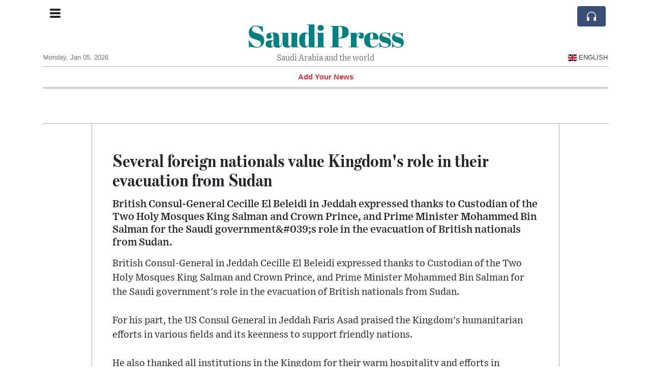

--- FILE ---
content_type: text/html; charset=UTF-8
request_url: https://saudipress.com/several-foreign-nationals-value-kingdom-s-role-in-their-evacuation-from-sudan
body_size: 18273
content:
<!doctype html>
<html lang="en">
	<head>
		<title>Several foreign nationals value Kingdom&#039;s role in their evacuation from Sudan - Saudi Press</title>
		<meta charset="utf-8">
		<meta name="viewport" content="width=device-width, initial-scale=1, shrink-to-fit=no">
		<meta name="description" content="British Consul-General Cecille El Beleidi in Jeddah expressed thanks to Custodian of the Two Holy Mosques King Salman and Crown Prince, and Prime Minister Mohammed Bin Salman for the Saudi government&amp;#039;s role in the evacuation of British nationals from Sudan.">
		<meta name="author" content="">
		<meta name="keywords" content="several, foreign, nationals, value, kingdom, s, role, in, their, evacuation, from, sudan">
		<meta name="twitter:title" content="Several foreign nationals value Kingdom&#039;s role in their evacuation from Sudan - Saudi Press">
		<meta name="twitter:description" content="British Consul-General Cecille El Beleidi in Jeddah expressed thanks to Custodian of the Two Holy Mosques King Salman and Crown Prince, and Prime Minister Mohammed Bin Salman for the Saudi government&amp;#039;s role in the evacuation of British nationals from Sudan.">
		<meta property="og:title" content="Several foreign nationals value Kingdom&#039;s role in their evacuation from Sudan - Saudi Press">
		<meta property="og:description" content="British Consul-General Cecille El Beleidi in Jeddah expressed thanks to Custodian of the Two Holy Mosques King Salman and Crown Prince, and Prime Minister Mohammed Bin Salman for the Saudi government&amp;#039;s role in the evacuation of British nationals from Sudan.">
		<meta property="og:site_name" content="Saudi Press">
		<meta property="og:image" content="https://usfo.ainewslabs.com/images/23/04/2217a5ec92b8de139473683a4ebfb9d6.jpg"><meta name="twitter:image" content="https://usfo.ainewslabs.com/images/23/04/2217a5ec92b8de139473683a4ebfb9d6.jpg"><meta property="og:type" content="article"><meta property="og:url" content="https://saudipress.com/several-foreign-nationals-value-kingdom-s-role-in-their-evacuation-from-sudan"><link rel="icon" href="/images/favicon/039entrtbztrr-32x32.png" sizes="32x32" type="image/png">
<link rel="apple-touch-icon" href="/images/favicon/039entrtbztrr-152x152.png" sizes="152x152" type="image/png">
<link rel="shortcut icon" href="/images/favicon/039entrtbztrr-196x196.png" sizes="196x196" type="image/png"><link rel="stylesheet" href="/css/live/1928af88708d8ee1f28f348626cc2c7a.css">	</head>
		<body>
		<div class="container">
			<div class="news-top">
				<div class="d-none d-lg-block text-center" style="min-height: 1.5rem;">
								</div>
				<h1 class="news-title text-center m-0 overflow-hidden news-title-1">
					<a href="./" class="decoration-none" style="color:#008080">Saudi Press</a>				</h1>
				<div class="news-top-add text-secondary">
					Saudi Arabia and the world				</div>
				<div class="d-flex pt-2 pt-md-0 justify-content-between line-sm fs--3">
					<div class="text-secondary">Monday, Jan 05, 2026</div>
					<div class="dropdown">
												<a href="#" class="text-dark decoration-none text-uppercase" data-toggle="dropdown"><span style="display: inline-block; vertical-align: middle; margin: 0 4px; background-size: contain;
  background-position: 50%;
  background-repeat: no-repeat;
  position: relative;
  display: inline-block;
  width: 1.33333333em;
  line-height: 1em; background-image: url(/vendor/flags/flags/4x3/gb.svg);">&nbsp;</span>English</a>
						<div class="dropdown-menu dropdown-menu-right">
							<span class="dropdown-item font-weight-bold"><span style="display: inline-block; vertical-align: middle; margin: 0 4px; background-size: contain;
  background-position: 50%;
  background-repeat: no-repeat;
  position: relative;
  display: inline-block;
  width: 1.33333333em;
  line-height: 1em; background-image: url(/vendor/flags/flags/4x3/gb.svg);">&nbsp;</span>English</span><a class="dropdown-item" href="/ar/" data-skipload="true"><span style="display: inline-block; vertical-align: middle; margin: 0 4px; background-size: contain;
  background-position: 50%;
  background-repeat: no-repeat;
  position: relative;
  display: inline-block;
  width: 1.33333333em;
  line-height: 1em; background-image: url(/vendor/flags/flags/4x3/sa.svg);">&nbsp;</span>Arabic</a><a class="dropdown-item" href="/he/" data-skipload="true"><span style="display: inline-block; vertical-align: middle; margin: 0 4px; background-size: contain;
  background-position: 50%;
  background-repeat: no-repeat;
  position: relative;
  display: inline-block;
  width: 1.33333333em;
  line-height: 1em; background-image: url(/vendor/flags/flags/4x3/il.svg);">&nbsp;</span>Hebrew</a><a class="dropdown-item" href="/hi/" data-skipload="true">Hindi</a><a class="dropdown-item" href="/tl/" data-skipload="true">Tagalog</a><a class="dropdown-item" href="/ur/" data-skipload="true">Urdu</a>						</div>
											</div>
				</div>
								<div class="position-absolute top-0 left-0">
					<button type="button" class="btn" data-click="showsidecat">
						<i class="ion-navicon-round fs-4"></i>
											</button>
				</div>
								<div class="d-lg-nonex position-absolute top-0 right-0 mt-2 mr-1 pt-1">
									<div class="rw-listen-link d-none h-100">
						<a href="#" class="d-flex align-items-center h-100 text-white py-2 px-3 decoration-none rounded" data-click="rwopen" style="background-color: #394F78">
							<img src="data:image/svg+xml,%3Csvg xmlns='http://www.w3.org/2000/svg' width='16' height='16' fill='%23ffffff' class='bi bi-headphones' viewBox='0 0 16 16'%3E%3Cpath d='M8 3a5 5 0 0 0-5 5v1h1a1 1 0 0 1 1 1v3a1 1 0 0 1-1 1H3a1 1 0 0 1-1-1V8a6 6 0 1 1 12 0v5a1 1 0 0 1-1 1h-1a1 1 0 0 1-1-1v-3a1 1 0 0 1 1-1h1V8a5 5 0 0 0-5-5z'/%3E%3C/svg%3E" alt="" width="24" height="24">
						</a>
					</div>
								</div>
			</div>
						<div class="d-none d-lg-block">
				<div class="d-flex justify-content-center">
					<div id="headermenulinks" class="flex-grow-1 d-flex justify-content-center py-2 overflow-hidden text-nowrap"><div class="px-2"><a href="addnews" class="text-danger font-weight-bold decoration-none fs--1">Add Your News</a></div></div>					<div id="headmore" class="d-none text-white py-2 px-3 rounded align-self-start fs-1" style="background-color: #394F78; min-height: 2.2rem;" data-click="toggleheadlinks"><i class="ion-arrow-down-b"></i></div>
									</div>
			</div>
						<hr class="top-border my-0">
			<div id="pagecontent">
				<div class="top-slider-widget"></div><div class="row">
	<div class="col-xl-1"></div>
	<div class="col-xl-10">
		<div class="small-news-wrap">
			<ul id="artgallery" class="gallery list-unstyled cS-hidden"><li data-thumb="https://usfo.ainewslabs.com/images/23/04/2217a5ec92b8de139473683a4ebfb9d6_t.jpg"><div class="embed-responsive embed-responsive-16by9 ratio ratio-16x9"><div class="gallerybg blury" style="background-image: url(https://usfo.ainewslabs.com/images/23/04/2217a5ec92b8de139473683a4ebfb9d6.jpg)"></div><div class="embed-responsive-item"><a href="https://usfo.ainewslabs.com/images/23/04/2217a5ec92b8de139473683a4ebfb9d6.jpg" class="d-flex flex-column justify-content-center w-100 h-100 text-center" data-click="articleslider" data-idx="0"><img src="https://usfo.ainewslabs.com/images/23/04/2217a5ec92b8de139473683a4ebfb9d6.jpg" alt="Several foreign nationals value Kingdom&#039;s role in their evacuation from Sudan" class="img-fluid mh-100 mx-auto border"></a></div></div></li><li data-thumb="https://usfo.ainewslabs.com/images/23/04/m-2enmrzmbnvp_t.jpg"><div class="embed-responsive embed-responsive-16by9 ratio ratio-16x9"><div class="gallerybg blury" style="background-image: url(https://usfo.ainewslabs.com/images/23/04/m-2enmrzmbnvp.jpg)"></div><div class="embed-responsive-item"><a href="https://usfo.ainewslabs.com/images/23/04/m-2enmrzmbnvp.jpg" class="d-flex flex-column justify-content-center w-100 h-100 text-center" data-click="articleslider" data-idx="1"><img src="https://usfo.ainewslabs.com/images/23/04/m-2enmrzmbnvp.jpg" alt="Several foreign nationals value Kingdom&#039;s role in their evacuation from Sudan" class="img-fluid mh-100 mx-auto border"></a></div></div></li><li data-thumb="https://usfo.ainewslabs.com/images/23/04/m-2enmrzmbnvk_t.jpg"><div class="embed-responsive embed-responsive-16by9 ratio ratio-16x9"><div class="gallerybg blury" style="background-image: url(https://usfo.ainewslabs.com/images/23/04/m-2enmrzmbnvk.jpg)"></div><div class="embed-responsive-item"><a href="https://usfo.ainewslabs.com/images/23/04/m-2enmrzmbnvk.jpg" class="d-flex flex-column justify-content-center w-100 h-100 text-center" data-click="articleslider" data-idx="2"><img src="https://usfo.ainewslabs.com/images/23/04/m-2enmrzmbnvk.jpg" alt="Several foreign nationals value Kingdom&#039;s role in their evacuation from Sudan" class="img-fluid mh-100 mx-auto border"></a></div></div></li><li data-thumb="https://usfo.ainewslabs.com/images/23/04/m-2enmrzmbnnt_t.jpg"><div class="embed-responsive embed-responsive-16by9 ratio ratio-16x9"><div class="gallerybg blury" style="background-image: url(https://usfo.ainewslabs.com/images/23/04/m-2enmrzmbnnt.jpg)"></div><div class="embed-responsive-item"><a href="https://usfo.ainewslabs.com/images/23/04/m-2enmrzmbnnt.jpg" class="d-flex flex-column justify-content-center w-100 h-100 text-center" data-click="articleslider" data-idx="3"><img src="https://usfo.ainewslabs.com/images/23/04/m-2enmrzmbnnt.jpg" alt="Several foreign nationals value Kingdom&#039;s role in their evacuation from Sudan" class="img-fluid mh-100 mx-auto border"></a></div></div></li></ul><h1 class="art-title pt-3">Several foreign nationals value Kingdom&#039;s role in their evacuation from Sudan</h1><div class="d-md-flex"></div><div class="art-text art-subtitle pb-3">British Consul-General Cecille El Beleidi in Jeddah expressed thanks to Custodian of the Two Holy Mosques King Salman and Crown Prince, and Prime Minister Mohammed Bin Salman for the Saudi government&amp;#039;s role in the evacuation of British nationals from Sudan.</div><div class="art-text art-body pb-3">British Consul-General in Jeddah Cecille El Beleidi expressed thanks to Custodian of the Two Holy Mosques King Salman and Crown Prince, and Prime Minister Mohammed Bin Salman for the Saudi government&#039;s role in the evacuation of British nationals from Sudan.<br />
<br />
For his part, the US Consul General in Jeddah Faris Asad praised the Kingdom&#039;s humanitarian efforts in various fields and its keenness to support friendly nations.<br />
<br />
He also thanked all institutions in the Kingdom for their warm hospitality and efforts in facilitating US nationals&#039; procedures from their departure until their arrival at Saudi territory.<br />
<br />
In turn, Abdul Razzaq Al-Manfi, Libyan consul in Jeddah, commended the Kingdom&#039;s significant contributions and the enormous efforts made by all government departments to offer the Libyans every possible assistance.<br />
<br />
Also, Maya Hadi, the deputy consul of Iraq, lauded the efforts of the government of the Custodian of the Two Holy Mosques and the Crown Prince, emphasizing that Saudi Arabia always provides support and assistance for all people worldwide.<br />
<br />
Meanwhile, several nationals on board the naval frigate also thanked and appreciated the government of the Custodian of the Two Holy Mosques, the Crown Prince, and all staff in the relevant sectors for harnessing all resources and facilities from the time the ship departed from Port Sudan until it arrived in Jeddah.</div>			
			<div class="d-flex"><div class="py-2"><ul class="list-inline share-article"><li class="list-inline-item mr-1"><a href="https://www.facebook.com/sharer/sharer.php?u=https%3A%2F%2Fsaudipress.com%2Fseveral-foreign-nationals-value-kingdom-s-role-in-their-evacuation-from-sudan" class="ion-social-facebook" target="_blank"></a></li><li class="list-inline-item mr-1"><a href="https://twitter.com/intent/tweet?url=https%3A%2F%2Fsaudipress.com%2Fseveral-foreign-nationals-value-kingdom-s-role-in-their-evacuation-from-sudan&text=Several+foreign+nationals+value+Kingdom%27s+role+in+their+evacuation+from+Sudan" class="ion-social-twitter" target="_blank"></a></li><li class="list-inline-item mr-1"><a href="https://www.reddit.com/submit?url=https%3A%2F%2Fsaudipress.com%2Fseveral-foreign-nationals-value-kingdom-s-role-in-their-evacuation-from-sudan" class="ion-social-reddit" target="_blank"></a></li><li class="list-inline-item mr-1"><a href="mailto:?to=&body=https://saudipress.com/several-foreign-nationals-value-kingdom-s-role-in-their-evacuation-from-sudan&subject=Several foreign nationals value Kingdom&#039;s role in their evacuation from Sudan" class="ion-email"></a></li></ul></div></div><div class="position-relative text-center py-4"><h5 class="position-absolute absolute-center"><span class="d-inline-block px-3 bg-white text-secondary text-uppercase">Newsletter</span></h5><hr></div><form class="auto" data-callback="onnewsletter"><input type="hidden" name="do" value="newsletter"><input type="hidden" name="ref" value="ermkbv"><div class="pb-2"><strong class="done text-success"></strong></div><div class="form-group"><div class="input-group"><input type="email" name="email" class="form-control" placeholder="email@address.com" required><div class="input-group-append"><button class="btn btn-primary">Subscribe</button></div></div></div></form><div class="position-relative text-center py-4"><h5 class="position-absolute absolute-center"><span class="d-inline-block px-3 bg-white text-secondary text-uppercase">Related Articles</span></h5><hr></div><div id="relatedlist"><div class="small-news has-video" data-ref="zmpnrv" data-href="zmpnrv-the-u-s-state-department-s-account-in-persian-president-trump-is-a-man-of-action-if-you-didn-t-know-it-until-now-now-you-do-do"><div class="small-news-img"><a href="zmpnrv-the-u-s-state-department-s-account-in-persian-president-trump-is-a-man-of-action-if-you-didn-t-know-it-until-now-now-you-do-do" title="The U.S. State Department’s account in Persian: “President Trump is a man of action. If you didn’t know it until now, now you do—do not play games with President Trump.”"><img src="https://usfo.ainewslabs.com/images/26/01/17675881106cvr_bdf6061d879a2763cb3e749a55410f85_t.jpg" class="img-fluid" loading="lazy"></a></div><a href="zmpnrv-the-u-s-state-department-s-account-in-persian-president-trump-is-a-man-of-action-if-you-didn-t-know-it-until-now-now-you-do-do" title="The U.S. State Department’s account in Persian: “President Trump is a man of action. If you didn’t know it until now, now you do—do not play games with President Trump.”" class="small-news-in decoration-none"><h3 class="text-black mb-0">The U.S. State Department’s account in Persian: “President Trump is a man of action. If you didn’t know it until now, now you do—do not play games with President Trump.”</h3><div class="news-desc text-dark pt-2"></div></a></div><div class="small-news" data-ref="zmpbtk" data-href="zmpbtk-if-china-were-to-kidnap-taiwan-s-president-and-take-over-nvidia-s-factories-who-would-wrap-fish-with-yesterday-s"><div class="small-news-img"><a href="zmpbtk-if-china-were-to-kidnap-taiwan-s-president-and-take-over-nvidia-s-factories-who-would-wrap-fish-with-yesterday-s" title="If China were to kidnap Taiwan’s president and take over Nvidia’s factories, who would wrap fish with yesterday’s newspaper?"><img src="https://usfo.ainewslabs.com/images/26/01/1767618247wcdfakc8ef571cb4fb163971e425876c808b40_t.jpg" class="img-fluid" loading="lazy"></a></div><a href="zmpbtk-if-china-were-to-kidnap-taiwan-s-president-and-take-over-nvidia-s-factories-who-would-wrap-fish-with-yesterday-s" title="If China were to kidnap Taiwan’s president and take over Nvidia’s factories, who would wrap fish with yesterday’s newspaper?" class="small-news-in decoration-none"><h3 class="text-black mb-0">If China were to kidnap Taiwan’s president and take over Nvidia’s factories, who would wrap fish with yesterday’s newspaper?</h3><div class="news-desc text-dark pt-2"></div></a></div><div class="small-news" data-ref="zmpbtp" data-href="zmpbtp-trump-moves-on-venezuela-s-oil-but-one-major-obstacle-remains"><div class="small-news-img"><a href="zmpbtp-trump-moves-on-venezuela-s-oil-but-one-major-obstacle-remains" title="Trump Moves on Venezuela’s Oil—but One Major Obstacle Remains"><img src="https://usfo.ainewslabs.com/images/26/01/1767610205wcdfak23ece1aa4a2fade82275d0c0df1cdc5a_t.jpg" class="img-fluid" loading="lazy"></a></div><a href="zmpbtp-trump-moves-on-venezuela-s-oil-but-one-major-obstacle-remains" title="Trump Moves on Venezuela’s Oil—but One Major Obstacle Remains" class="small-news-in decoration-none"><h3 class="text-black mb-0">Trump Moves on Venezuela’s Oil—but One Major Obstacle Remains</h3><div class="news-desc text-dark pt-2">Even with control and American companies invited in, years of decay mean Venezuela’s oil sector cannot quickly influence global markets.</div></a></div><div class="small-news has-video" data-ref="zmpzkp" data-href="cnn-s-ranking-of-israel-s-women-s-rights-sparks-debate-after-misleading-global-index-comparison"><div class="small-news-img"><a href="cnn-s-ranking-of-israel-s-women-s-rights-sparks-debate-after-misleading-global-index-comparison" title="CNN’s Ranking of Israel’s Women’s Rights Sparks Debate After Misleading Global Index Comparison"><img src="https://usfo.ainewslabs.com/images/26/01/17675623746cvr_3a083b663d1821fe66d29ed1f5b6ff82_t.jpg" class="img-fluid" loading="lazy"></a></div><a href="cnn-s-ranking-of-israel-s-women-s-rights-sparks-debate-after-misleading-global-index-comparison" title="CNN’s Ranking of Israel’s Women’s Rights Sparks Debate After Misleading Global Index Comparison" class="small-news-in decoration-none"><h3 class="text-black mb-0">CNN’s Ranking of Israel’s Women’s Rights Sparks Debate After Misleading Global Index Comparison</h3><div class="news-desc text-dark pt-2">Coverage placing Israel below Saudi Arabia and Qatar relies on broad societal data rather than strictly gender-specific measures, prompting scrutiny of framing and methodology</div></a></div><div class="small-news has-video" data-ref="zmpzmb" data-href="saudi-arabia-s-shifting-regional-alignment-raises-strategic-concerns-in-jerusalem"><div class="small-news-img"><a href="saudi-arabia-s-shifting-regional-alignment-raises-strategic-concerns-in-jerusalem" title="Saudi Arabia’s Shifting Regional Alignment Raises Strategic Concerns in Jerusalem"><img src="https://usfo.ainewslabs.com/images/26/01/17675619576cvr_da244f3b98497407f4f0a8e04e5b5194_t.jpg" class="img-fluid" loading="lazy"></a></div><a href="saudi-arabia-s-shifting-regional-alignment-raises-strategic-concerns-in-jerusalem" title="Saudi Arabia’s Shifting Regional Alignment Raises Strategic Concerns in Jerusalem" class="small-news-in decoration-none"><h3 class="text-black mb-0">Saudi Arabia’s Shifting Regional Alignment Raises Strategic Concerns in Jerusalem</h3><div class="news-desc text-dark pt-2">Evolving Gulf dynamics and Riyadh’s recalibrated foreign policy could complicate Israel’s security and diplomatic landscape</div></a></div><div class="small-news has-video" data-ref="zmpzme" data-href="opec-holds-oil-output-steady-amid-member-tensions-and-market-oversupply"><div class="small-news-img"><a href="opec-holds-oil-output-steady-amid-member-tensions-and-market-oversupply" title="OPEC+ Holds Oil Output Steady Amid Member Tensions and Market Oversupply"><img src="https://usfo.ainewslabs.com/images/26/01/17675615326cvr_fd2015a85b83752f6ff8a7f36d68bc83_t.jpg" class="img-fluid" loading="lazy"></a></div><a href="opec-holds-oil-output-steady-amid-member-tensions-and-market-oversupply" title="OPEC+ Holds Oil Output Steady Amid Member Tensions and Market Oversupply" class="small-news-in decoration-none"><h3 class="text-black mb-0">OPEC+ Holds Oil Output Steady Amid Member Tensions and Market Oversupply</h3><div class="news-desc text-dark pt-2">Producer alliance pauses production increases for the first quarter of 2026 while navigating geopolitical strains and weak global demand</div></a></div><div class="small-news" data-ref="zmpnbt" data-href="zmpnbt-an-intelligence-report-cited-by-the-times-claims-that-iran-s-supreme-leader-khamenei-has-prepared-a-contingency-plan-to"><div class="small-news-img"><a href="zmpnbt-an-intelligence-report-cited-by-the-times-claims-that-iran-s-supreme-leader-khamenei-has-prepared-a-contingency-plan-to" title="An intelligence report cited by the Times claims that Iran’s Supreme Leader, Khamenei, has prepared a contingency plan to flee Tehran for Moscow"><img src="https://usfo.ainewslabs.com/images/26/01/1767588820wcdfakb2b72ae92c59c3bf6702f3749f964c6d_t.jpg" class="img-fluid" loading="lazy"></a></div><a href="zmpnbt-an-intelligence-report-cited-by-the-times-claims-that-iran-s-supreme-leader-khamenei-has-prepared-a-contingency-plan-to" title="An intelligence report cited by the Times claims that Iran’s Supreme Leader, Khamenei, has prepared a contingency plan to flee Tehran for Moscow" class="small-news-in decoration-none"><h3 class="text-black mb-0">An intelligence report cited by the Times claims that Iran’s Supreme Leader, Khamenei, has prepared a contingency plan to flee Tehran for Moscow</h3><div class="news-desc text-dark pt-2">An intelligence report cited by the Times claims that Iran’s Supreme Leader, Ayatollah Ali Khamenei, has prepared a contingency plan to flee Tehran, potentially to Moscow, if na...</div></a></div><div class="small-news has-video" data-ref="zmpnnr" data-href="zmpnnr-u-s-president-donald-trump-if-iran-starts-killing-people-like-they-have-in-the-past-i-think-they-re-gonna-get-hit-very-hard"><div class="small-news-img"><a href="zmpnnr-u-s-president-donald-trump-if-iran-starts-killing-people-like-they-have-in-the-past-i-think-they-re-gonna-get-hit-very-hard" title="U.S. President Donald Trump: &quot;if (Iran) starts killing people like they have in the past, I think they&#039;re gonna get hit very hard by the United States.&quot;"><img src="https://usfo.ainewslabs.com/images/26/01/1767588567wcdfakc2f45ec50ea236160facfd157cb03a72_t.png" class="img-fluid" loading="lazy"></a></div><a href="zmpnnr-u-s-president-donald-trump-if-iran-starts-killing-people-like-they-have-in-the-past-i-think-they-re-gonna-get-hit-very-hard" title="U.S. President Donald Trump: &quot;if (Iran) starts killing people like they have in the past, I think they&#039;re gonna get hit very hard by the United States.&quot;" class="small-news-in decoration-none"><h3 class="text-black mb-0">U.S. President Donald Trump: &quot;if (Iran) starts killing people like they have in the past, I think they&#039;re gonna get hit very hard by the United States.&quot;</h3><div class="news-desc text-dark pt-2"></div></a></div><div class="small-news has-video" data-ref="zmpvne" data-href="zmpvne-iran-hit-by-nationwide-protests-amid-trump-warning-israeli-threats-economic-collapse-students-demand-end-of-regime"><div class="small-news-img"><a href="zmpvne-iran-hit-by-nationwide-protests-amid-trump-warning-israeli-threats-economic-collapse-students-demand-end-of-regime" title="Iran Hit by Nationwide Protests Amid Trump Warning, Israeli Threats, Economic Collapse, Students Demand End of Regime"><img src="https://usfo.ainewslabs.com/images/26/01/1767586352wcdfak2a5a1c29290e2f0f2ffc6320e3f7c8ca_t.png" class="img-fluid" loading="lazy"></a></div><a href="zmpvne-iran-hit-by-nationwide-protests-amid-trump-warning-israeli-threats-economic-collapse-students-demand-end-of-regime" title="Iran Hit by Nationwide Protests Amid Trump Warning, Israeli Threats, Economic Collapse, Students Demand End of Regime" class="small-news-in decoration-none"><h3 class="text-black mb-0">Iran Hit by Nationwide Protests Amid Trump Warning, Israeli Threats, Economic Collapse, Students Demand End of Regime</h3><div class="news-desc text-dark pt-2"></div></a></div><div class="small-news has-video" data-ref="zmpvrz" data-href="zmpvrz-yemen-s-saudi-backed-government-launched-what-it-called-a-peaceful-operation-to-retake-military-positions-from-uae"><div class="small-news-img"><a href="zmpvrz-yemen-s-saudi-backed-government-launched-what-it-called-a-peaceful-operation-to-retake-military-positions-from-uae" title="Yemen’s Saudi-backed government launched what it called a peaceful operation to retake military positions from UAE-backed southern separatists, who said Saudi airstrikes followed, deepening a rift between the Gulf allies"><img src="https://usfo.ainewslabs.com/images/26/01/1767585599wcdfak1343b35006e7f8bda1ae3f5a13e8b040_t.png" class="img-fluid" loading="lazy"></a></div><a href="zmpvrz-yemen-s-saudi-backed-government-launched-what-it-called-a-peaceful-operation-to-retake-military-positions-from-uae" title="Yemen’s Saudi-backed government launched what it called a peaceful operation to retake military positions from UAE-backed southern separatists, who said Saudi airstrikes followed, deepening a rift between the Gulf allies" class="small-news-in decoration-none"><h3 class="text-black mb-0">Yemen’s Saudi-backed government launched what it called a peaceful operation to retake military positions from UAE-backed southern separatists, who said Saudi airstrikes followed, deepening a rift between the Gulf allies</h3><div class="news-desc text-dark pt-2"></div></a></div><div class="small-news has-video" data-ref="zmpvrp" data-href="zmpvrp-fox-news-pundit-says-the-unconfirmed-u-s-invasion-of-venezuela-is-for-national-security-against-hezbollah-and-iran-as"><div class="small-news-img"><a href="zmpvrp-fox-news-pundit-says-the-unconfirmed-u-s-invasion-of-venezuela-is-for-national-security-against-hezbollah-and-iran-as" title="Fox News pundit says the unconfirmed U.S. invasion of Venezuela is for national security against Hezbollah and Iran, as well as Russia and China"><img src="https://usfo.ainewslabs.com/images/26/01/1767585556wcdfak31115905583930f3431c4eee5515cd15_t.png" class="img-fluid" loading="lazy"></a></div><a href="zmpvrp-fox-news-pundit-says-the-unconfirmed-u-s-invasion-of-venezuela-is-for-national-security-against-hezbollah-and-iran-as" title="Fox News pundit says the unconfirmed U.S. invasion of Venezuela is for national security against Hezbollah and Iran, as well as Russia and China" class="small-news-in decoration-none"><h3 class="text-black mb-0">Fox News pundit says the unconfirmed U.S. invasion of Venezuela is for national security against Hezbollah and Iran, as well as Russia and China</h3><div class="news-desc text-dark pt-2"></div></a></div><div class="small-news" data-ref="zmpzmv" data-href="middle-east-nuclear-ambitions-face-test-as-turkey-and-saudi-arabia-push-forward-energy-plans"><div class="small-news-img"><a href="middle-east-nuclear-ambitions-face-test-as-turkey-and-saudi-arabia-push-forward-energy-plans" title="Middle East Nuclear Ambitions Face Test as Turkey and Saudi Arabia Push Forward Energy Plans"><img src="https://usfo.ainewslabs.com/images/26/01/1767561900wcdfak33e74e15413aa47683fbedef60d8e299_t.jpg" class="img-fluid" loading="lazy"></a></div><a href="middle-east-nuclear-ambitions-face-test-as-turkey-and-saudi-arabia-push-forward-energy-plans" title="Middle East Nuclear Ambitions Face Test as Turkey and Saudi Arabia Push Forward Energy Plans" class="small-news-in decoration-none"><h3 class="text-black mb-0">Middle East Nuclear Ambitions Face Test as Turkey and Saudi Arabia Push Forward Energy Plans</h3><div class="news-desc text-dark pt-2">Delayed regional projects and emerging cooperation efforts spotlight shifting priorities in nuclear power development</div></a></div></div><div id="loader" class="text-center py-5"><form action=""><input type="hidden" name="do" value="load"><input type="hidden" name="lang" value="en"><input type="hidden" name="last" value="12"><input type="hidden" name="num" value="12"><input type="hidden" name="page" value="article"><input type="hidden" name="skip" value="ermkbv"><button type="button" class="btn btn-outline-secondary btn-lg rounded-0 fs--2 text-uppercase btn-xxl" data-click="morenews">Load More</button></form></div>		</div>
	</div>
	<div class="col-xl-1"></div>
</div>
<div id="modalwhatsapp" class="modal" tabindex="-1" role="dialog" data-backdrop="static">
	<div class="modal-dialog" role="document">
		<div class="modal-content">
			
			<div class="modal-header">
				<h6 class="modal-title"><i class="ion-social-whatsapp fs-2 align-middle" style="color: #3CBF4D"></i> <span class="align-middle">WhatsApp</span></h6>
				<button type="button" class="close" data-dismiss="modal" aria-label="Close"><span aria-hidden="true">&times;</span></button>
			</div>
			<form class="auto" data-callback="onwhatsapp">
				<input type="hidden" name="do" value="newsletter">
				<input type="hidden" name="act" value="whatsapp">
				<input type="hidden" name="ref" value="">
				<div class="modal-body">
					<div class="form-group pb-5">
						<label>Subscribe also to our WhatsApp channel:</label>
						<div class="input-group">
														<input type="text" name="phone" class="form-control" value="" required>
							<div class="input-group-append"><button class="btn btn-success">Subscribe</button></div>
						</div>
					</div>
				</div>
			</form>
		</div>
	</div>
</div>
<script type="text/javascript">
	var ARTMEDIA=[{"image":"https:\/\/usfo.ainewslabs.com\/images\/23\/04\/2217a5ec92b8de139473683a4ebfb9d6.jpg","yt":"","yt_listtype":"","yt_list":"","yt_start":"","yt_end":"","video":"","text":"","image9x16":null,"video9x16":null},{"image":"https:\/\/usfo.ainewslabs.com\/images\/23\/04\/m-2enmrzmbnvp.jpg","yt":"","yt_listtype":"","yt_list":"","yt_start":"","yt_end":"","video":"","text":"","image9x16":null,"video9x16":null},{"image":"https:\/\/usfo.ainewslabs.com\/images\/23\/04\/m-2enmrzmbnvk.jpg","yt":"","yt_listtype":"","yt_list":"","yt_start":"","yt_end":"","video":"","text":"","image9x16":null,"video9x16":null},{"image":"https:\/\/usfo.ainewslabs.com\/images\/23\/04\/m-2enmrzmbnnt.jpg","yt":"","yt_listtype":"","yt_list":"","yt_start":"","yt_end":"","video":"","text":"","image9x16":null,"video9x16":null}];
	var INSLIDER={};
	var VIDEOLIST=[];
	var PRSOURCE='';
	var PRREF='';
	var AREF='ermkbv';
	var NEXTVIDEOART = '';
	var NEXTMUSIC = [];
</script>			</div>
		</div>
		<footer class="footer mt-5 bg-light">
			<div>
				<div class="container py-4">
					<div class="fs-5 text-news border-bottom" style="color:#008080">About</div>
					<div class="py-3 fs--1">
						<div class="row"><div class="col-sm-6 col-lg-9 py-1"><div class="row form-row gx-2"><div class="col-lg-6 pb-2"><div class="ratio ratio-16x9 embed-responsive embed-responsive-16by9"><div class="embed-responsive-item"><img src="/images/22/07/r-2envmbttkzn.png" class="img-cover" alt="About" style="width: 100%; height: 100%; object-fit: contain;"></div></div></div><div class="col-lg-6 pb-2">About SaudiPress.com
			SaudiPress.com is a non-profit, private and self-funded, 
commonly-created News and info-sharing platform that enables everybody 
to share valuable content such as local and global news updates.<br><a href="about" title="About" class="text-decoration-underline">Read more</a></div></div></div><div class="col-sm-6 col-lg-3"><ul class="list-unstyled row mb-0"><li class="col-sm-6 col-lg-12 pb-1"><a href="addnews" class="text-danger font-weight-bold decoration-none fs--2">Add Your News</a></li><li class="col-sm-6 col-lg-12 pb-1"><a href="rss" target="_blank" class="text-dark decoration-none fs--2" data-skipload="true"><i class="ion-social-rss icon-fw"></i> RSS</a></li></ul></div></div>					</div>
					<div class="fs--1 pt-3">
						<span class="text-secondary mr-1">&copy;1997-2026 SaudiPress.com</span>
						<a href="contact" class="text-dark mx-1 d-inline-block">Contact Us</a><a href="about"  class="text-dark mx-1 d-inline-block" >About</a>					</div>
				</div>
			</div>
		</footer>
				<div id="sidecategories" class="sidemenu">
			<div class="position-absolute top-0 right-0"><button class="btn py-0 fs-6" data-click="hiedside">&times;</button></div>
			<div class="fs-4 text-news border-bottom text-center py-2 px-4" style="color:#008080">Saudi Press</div>
						<div class="container">
				<div class="form-row py-3">
					<div class="col-md-6 pb-2"><a href="addnews" class="text-danger font-weight-bold decoration-none fs--2">Add Your News</a></div>				</div>
			</div>
		</div>
						<div class="d-none">
			<audio id="linkplayer"></audio>
		</div>
		<div id="pageloadprogress">
			<div id="pageloadbar"></div>
		</div>
		<svg xmlns="http://www.w3.org/2000/svg" style="display: none;">
	<symbol id="rwiconplay" fill="currentColor" viewBox="0 0 16 16">
		<path d="m11.596 8.697-6.363 3.692c-.54.313-1.233-.066-1.233-.697V4.308c0-.63.692-1.01 1.233-.696l6.363 3.692a.802.802 0 0 1 0 1.393z"/>
	</symbol>
	<symbol id="rwiconpause" fill="currentColor" viewBox="0 0 16 16">
		<path d="M5.5 3.5A1.5 1.5 0 0 1 7 5v6a1.5 1.5 0 0 1-3 0V5a1.5 1.5 0 0 1 1.5-1.5zm5 0A1.5 1.5 0 0 1 12 5v6a1.5 1.5 0 0 1-3 0V5a1.5 1.5 0 0 1 1.5-1.5z"/>
	</symbol>
	<symbol id="rwiconback" fill="currentColor" viewBox="0 0 16 16">
		<path d="M.5 3.5A.5.5 0 0 0 0 4v8a.5.5 0 0 0 1 0V8.753l6.267 3.636c.54.313 1.233-.066 1.233-.697v-2.94l6.267 3.636c.54.314 1.233-.065 1.233-.696V4.308c0-.63-.693-1.01-1.233-.696L8.5 7.248v-2.94c0-.63-.692-1.01-1.233-.696L1 7.248V4a.5.5 0 0 0-.5-.5z"/>
	</symbol>
	<symbol id="rwiconnext" fill="currentColor" viewBox="0 0 16 16">
		<path d="M15.5 3.5a.5.5 0 0 1 .5.5v8a.5.5 0 0 1-1 0V8.753l-6.267 3.636c-.54.313-1.233-.066-1.233-.697v-2.94l-6.267 3.636C.693 12.703 0 12.324 0 11.693V4.308c0-.63.693-1.01 1.233-.696L7.5 7.248v-2.94c0-.63.693-1.01 1.233-.696L15 7.248V4a.5.5 0 0 1 .5-.5z"/>
	</symbol>
	<symbol id="rwiconup" fill="currentColor" viewBox="0 0 16 16">
		<path fill-rule="evenodd" d="M7.646 4.646a.5.5 0 0 1 .708 0l6 6a.5.5 0 0 1-.708.708L8 5.707l-5.646 5.647a.5.5 0 0 1-.708-.708l6-6z"/>
	</symbol>
	<symbol id="rwicondown" fill="currentColor" viewBox="0 0 16 16">
		<path fill-rule="evenodd" d="M1.646 4.646a.5.5 0 0 1 .708 0L8 10.293l5.646-5.647a.5.5 0 0 1 .708.708l-6 6a.5.5 0 0 1-.708 0l-6-6a.5.5 0 0 1 0-.708z"/>
	</symbol>
</svg>

<div id="radiowidget">
	<div class="container px-0">
		<div class="rw-head">
			<div class="d-flex align-items-center py-2 py-md-0 px-3">
				<div>
					<button id="rwplaybutton" class="btn rwplaybutton" data-click="rwtoggle">
						<svg class="rwicon rwiconplay"><use xlink:href="#rwiconplay"/></svg>
						<svg class="rwicon rwiconpause"><use xlink:href="#rwiconpause"/></svg>
					</button>
				</div>
				<div class="flex-grow-1 overflow-hidden">
					<div class="d-flex align-items-center">
						<div id="rwtitle" class="rw-current-title flex-grow-1"></div>
						<div class="d-nonex d-md-block nowrap text-nowrap">
							<a href="#" class="text-white px-2 d-inline-block" data-click="rwplayprev">
								<svg class="rwicon rwicon-2"><use xlink:href="#rwiconback"/></svg>
							</a>
							<a href="#" class="text-white px-2 d-inline-block" data-click="rwplayfwd">
								<svg class="rwicon rwicon-2"><use xlink:href="#rwiconnext"/></svg>
							</a>
							<a href="#" class="rwopenlist text-white px-2 d-none d-md-inline-block" data-click="rwopenplist">
								<span class="align-middle fs--3 text-uppercase font-weight-bold">Playlist</span>
								<svg class="rwicon"><use xlink:href="#rwiconup"/></svg>
							</a>
							<a href="#" class="d-none rwhidelist text-white px-2" data-click="rwhideplist">
								<span class="align-middle fs--3 text-uppercase font-weight-bold">Hide</span>
								<svg class="rwicon"><use xlink:href="#rwicondown"/></svg>
							</a>
						</div>
					</div>
					<div class="d-none d-md-block position-relative pl-3 ps-3 pr-2 pe-2 pb-2">
						<div id="rwvawes"></div>
						<div id="rwprogress" class="rwprogress">
							<div id="rwprogressbar2" class="rwprogressbar"></div>
							<div id="rwctime2" class="rwtime">0:00</div>
							<div class="rwtotal">0:00</div>
						</div>
					</div>
				</div>
				<a href="#" class="d-md-none ml-2 ms-2 text-white text-center" data-click="rwexpand">
					<svg class="rwicon"><use xlink:href="#rwiconup"/></svg>
					<div class="fs--3 text-uppercase">Open</div>
				</a>
			</div>
		</div>
		<a href="#" class="rw-close d-none d-md-block" data-click="rwclose">
			<svg xmlns="http://www.w3.org/2000/svg" width="20" height="20" fill="#ffffff" viewBox="0 0 16 16">
				<path d="M2.146 2.854a.5.5 0 1 1 .708-.708L8 7.293l5.146-5.147a.5.5 0 0 1 .708.708L8.707 8l5.147 5.146a.5.5 0 0 1-.708.708L8 8.707l-5.146 5.147a.5.5 0 0 1-.708-.708L7.293 8 2.146 2.854Z"/>
			</svg>
		</a>
		<div class="rw-body text-white d-md-none">
			<div class="d-flex flex-column h-100">
				<div class="mb-auto rw-body-logo py-2">
					<h1 class="news-title text-center text-white m-0 overflow-hidden news-title-1">
					<span style="color:#008080">Saudi Press</span>					</h1>
					<div class="news-top-add text-white">
						Saudi Arabia and the world					</div>
				</div>
				<div class="px-3">
					<div id="rwmobiletitle" class="rw-current-title text-center font-weight-semibold"></div>
				</div>
				<div class="px-4 mt-auto">
					<div class="d-flex align-items-center px-3">
						<div id="rwctime1" class="rwtime">0:00</div>
						<div class="flex-grow-1 px-3">
							<div class="rwprogress">
								<div id="rwprogressbar1" class="rwprogressbar"></div>
							</div>
						</div>
						<div class="rwtotal">0:00</div>
					</div>
					<div class="d-flex align-items-center justify-content-center py-3">
						<a href="#" class="text-white px-3" data-click="rwplayprev">
							<svg class="rwicon rwicon-3"><use xlink:href="#rwiconback"/></svg>
						</a>
						<div class="px-3 mx-2">
							<button id="rwmobileplaybutton" class="btn rwplaybutton" data-click="rwtoggle">
								<svg class="rwicon rwiconplay"><use xlink:href="#rwiconplay"/></svg>
								<svg class="rwicon rwiconpause"><use xlink:href="#rwiconpause"/></svg>
							</button>
						</div>
						<a href="#" class="text-white px-3" data-click="rwplayfwd">
							<svg class="rwicon rwicon-3"><use xlink:href="#rwiconnext"/></svg>
						</a>
					</div>
				</div>
				<a href="#" class="d-block text-center text-white p-3 rw-body-close" data-click="rwexpand">
					<span class="align-middle fs--3 text-uppercase font-weight-bold">Close</span>
					<svg class="rwicon"><use xlink:href="#rwicondown"/></svg>
				</a>
			</div>
		</div>
	</div>
	<div id="rwplaylist">
		<div id="rwlist" class="bg-white">
			<div class="container">
				<a href="#" class="d-flex align-items-center rwpl-item rwpl-item-azmpnrv text-dark" data-click="rwplay" data-ref="azmpnrv" data-src="https://usfo.ainewslabs.com/images/26/01/1767588112wcdfak7221d964200ed0d2df567fb627aedfc3.mp3" data-title="The U.S. State Department’s account in Persian: “President Trump is a man of action. If you didn’t know it until now, now you do—do not play games with President Trump.”" data-image="" data-href="zmpnrv-the-u-s-state-department-s-account-in-persian-president-trump-is-a-man-of-action-if-you-didn-t-know-it-until-now-now-you-do-do"><div class="px-2"><div class="rwpl-item-icon d-flex align-items-center justify-content-center"><svg class="rwicon rwiconplay"><use xlink:href="#rwiconplay"/></svg><svg class="rwicon rwiconpause"><use xlink:href="#rwiconpause"/></svg></div></div><div class="rw-title">The U.S. State Department’s account in Persian: “President Trump is a man of action. If you didn’t know it until now, now you do—do not play games with President Trump.”</div></a><a href="#" class="d-flex align-items-center rwpl-item rwpl-item-azmpzkp text-dark" data-click="rwplay" data-ref="azmpzkp" data-src="https://usfo.ainewslabs.com/images/26/01/1767562376wcdfakce1e58303d55362cf9abe5c4b099e2e7.mp3" data-title="CNN’s Ranking of Israel’s Women’s Rights Sparks Debate After Misleading Global Index Comparison" data-image="" data-href="cnn-s-ranking-of-israel-s-women-s-rights-sparks-debate-after-misleading-global-index-comparison"><div class="px-2"><div class="rwpl-item-icon d-flex align-items-center justify-content-center"><svg class="rwicon rwiconplay"><use xlink:href="#rwiconplay"/></svg><svg class="rwicon rwiconpause"><use xlink:href="#rwiconpause"/></svg></div></div><div class="rw-title">CNN’s Ranking of Israel’s Women’s Rights Sparks Debate After Misleading Global Index Comparison</div></a><a href="#" class="d-flex align-items-center rwpl-item rwpl-item-azmpzmb text-dark" data-click="rwplay" data-ref="azmpzmb" data-src="https://usfo.ainewslabs.com/images/26/01/1767561958wcdfak3fecb4e08cbb7afe6ab03274bf462d11.mp3" data-title="Saudi Arabia’s Shifting Regional Alignment Raises Strategic Concerns in Jerusalem" data-image="" data-href="saudi-arabia-s-shifting-regional-alignment-raises-strategic-concerns-in-jerusalem"><div class="px-2"><div class="rwpl-item-icon d-flex align-items-center justify-content-center"><svg class="rwicon rwiconplay"><use xlink:href="#rwiconplay"/></svg><svg class="rwicon rwiconpause"><use xlink:href="#rwiconpause"/></svg></div></div><div class="rw-title">Saudi Arabia’s Shifting Regional Alignment Raises Strategic Concerns in Jerusalem</div></a><a href="#" class="d-flex align-items-center rwpl-item rwpl-item-azmpzme text-dark" data-click="rwplay" data-ref="azmpzme" data-src="https://usfo.ainewslabs.com/images/26/01/1767561533wcdfak56438bd41b7700759a19f5947954cbae.mp3" data-title="OPEC+ Holds Oil Output Steady Amid Member Tensions and Market Oversupply" data-image="" data-href="opec-holds-oil-output-steady-amid-member-tensions-and-market-oversupply"><div class="px-2"><div class="rwpl-item-icon d-flex align-items-center justify-content-center"><svg class="rwicon rwiconplay"><use xlink:href="#rwiconplay"/></svg><svg class="rwicon rwiconpause"><use xlink:href="#rwiconpause"/></svg></div></div><div class="rw-title">OPEC+ Holds Oil Output Steady Amid Member Tensions and Market Oversupply</div></a><a href="#" class="d-flex align-items-center rwpl-item rwpl-item-azmperm text-dark" data-click="rwplay" data-ref="azmperm" data-src="https://usfo.ainewslabs.com/images/26/01/1767469481wcdfake48b7d98c76009b85b11a719a9971a2f.mp3" data-title="Iranian Protests Intensify as Another Revolutionary Guard Member Is Killed and Khamenei Blames the West" data-image="" data-href="zmperm-iranian-protests-intensify-as-another-revolutionary-guard-member-is-killed-and-khamenei-blames-the-west"><div class="px-2"><div class="rwpl-item-icon d-flex align-items-center justify-content-center"><svg class="rwicon rwiconplay"><use xlink:href="#rwiconplay"/></svg><svg class="rwicon rwiconpause"><use xlink:href="#rwiconpause"/></svg></div></div><div class="rw-title">Iranian Protests Intensify as Another Revolutionary Guard Member Is Killed and Khamenei Blames the West</div></a><a href="#" class="d-flex align-items-center rwpl-item rwpl-item-azmppet text-dark" data-click="rwplay" data-ref="azmppet" data-src="https://usfo.ainewslabs.com/images/26/01/1767467986wcdfak10ed00228c46b6c6a18009eddf627c1e.mp3" data-title="President Trump Says United States Will Administer Venezuela Until a Secure Leadership Transition" data-image="" data-href="president-trump-says-united-states-will-administer-venezuela-until-a-secure-leadership-transition"><div class="px-2"><div class="rwpl-item-icon d-flex align-items-center justify-content-center"><svg class="rwicon rwiconplay"><use xlink:href="#rwiconplay"/></svg><svg class="rwicon rwiconpause"><use xlink:href="#rwiconpause"/></svg></div></div><div class="rw-title">President Trump Says United States Will Administer Venezuela Until a Secure Leadership Transition</div></a><a href="#" class="d-flex align-items-center rwpl-item rwpl-item-azbkkvv text-dark" data-click="rwplay" data-ref="azbkkvv" data-src="https://usfo.ainewslabs.com/images/26/01/1767467300wcdfake6432d811c16271d8d0a22bbde2463bd.mp3" data-title="Delta Force Identified as Unit Behind U.S. Operation That Captured Venezuela’s President" data-image="" data-href="zbkkvv-delta-force-identified-as-unit-behind-u-s-operation-that-captured-venezuela-s-president"><div class="px-2"><div class="rwpl-item-icon d-flex align-items-center justify-content-center"><svg class="rwicon rwiconplay"><use xlink:href="#rwiconplay"/></svg><svg class="rwicon rwiconpause"><use xlink:href="#rwiconpause"/></svg></div></div><div class="rw-title">Delta Force Identified as Unit Behind U.S. Operation That Captured Venezuela’s President</div></a><a href="#" class="d-flex align-items-center rwpl-item rwpl-item-azbkmbv text-dark" data-click="rwplay" data-ref="azbkmbv" data-src="https://usfo.ainewslabs.com/images/26/01/1767442058wcdfak9ad124d8043d3c474b8932a3bb623c3f.mp3" data-title="Trump Announces U.S. Large-Scale Strike on Venezuela, Declares President Maduro and Wife Captured" data-image="" data-href="zbkmbv-trump-announces-u-s-large-scale-strike-on-venezuela-declares-president-maduro-and-wife-captured"><div class="px-2"><div class="rwpl-item-icon d-flex align-items-center justify-content-center"><svg class="rwicon rwiconplay"><use xlink:href="#rwiconplay"/></svg><svg class="rwicon rwiconpause"><use xlink:href="#rwiconpause"/></svg></div></div><div class="rw-title">Trump Announces U.S. Large-Scale Strike on Venezuela, Declares President Maduro and Wife Captured</div></a><a href="#" class="d-flex align-items-center rwpl-item rwpl-item-azbkbke text-dark" data-click="rwplay" data-ref="azbkbke" data-src="https://usfo.ainewslabs.com/images/26/01/1767389827wcdfakd665f250cd8c054307a28eb7e2bd3314.mp3" data-title="Saudi-UAE Rift Adds Complexity to Middle East Diplomacy as Trump Signals Firm Leadership" data-image="" data-href="saudi-uae-rift-adds-complexity-to-middle-east-diplomacy-as-trump-signals-firm-leadership"><div class="px-2"><div class="rwpl-item-icon d-flex align-items-center justify-content-center"><svg class="rwicon rwiconplay"><use xlink:href="#rwiconplay"/></svg><svg class="rwicon rwiconpause"><use xlink:href="#rwiconpause"/></svg></div></div><div class="rw-title">Saudi-UAE Rift Adds Complexity to Middle East Diplomacy as Trump Signals Firm Leadership</div></a><a href="#" class="d-flex align-items-center rwpl-item rwpl-item-azbkbmb text-dark" data-click="rwplay" data-ref="azbkbmb" data-src="https://usfo.ainewslabs.com/images/26/01/1767389462wcdfakf82780b5695ea641bce8e39d8a6e75ff.mp3" data-title="OPEC+ to Keep Oil Output Policy Unchanged Despite Saudi-UAE Tensions Over Yemen" data-image="" data-href="opec-to-keep-oil-output-policy-unchanged-despite-saudi-uae-tensions-over-yemen"><div class="px-2"><div class="rwpl-item-icon d-flex align-items-center justify-content-center"><svg class="rwicon rwiconplay"><use xlink:href="#rwiconplay"/></svg><svg class="rwicon rwiconpause"><use xlink:href="#rwiconpause"/></svg></div></div><div class="rw-title">OPEC+ to Keep Oil Output Policy Unchanged Despite Saudi-UAE Tensions Over Yemen</div></a><a href="#" class="d-flex align-items-center rwpl-item rwpl-item-azbkbmt text-dark" data-click="rwplay" data-ref="azbkbmt" data-src="https://usfo.ainewslabs.com/images/26/01/1767389039wcdfak1212ba7e22b36104b7a4407a382ca75c.mp3" data-title="Saudi Arabia and UAE at Odds in Yemen Conflict as Southern Offensive Deepens Gulf Rift" data-image="" data-href="saudi-arabia-and-uae-at-odds-in-yemen-conflict-as-southern-offensive-deepens-gulf-rift"><div class="px-2"><div class="rwpl-item-icon d-flex align-items-center justify-content-center"><svg class="rwicon rwiconplay"><use xlink:href="#rwiconplay"/></svg><svg class="rwicon rwiconpause"><use xlink:href="#rwiconpause"/></svg></div></div><div class="rw-title">Saudi Arabia and UAE at Odds in Yemen Conflict as Southern Offensive Deepens Gulf Rift</div></a><a href="#" class="d-flex align-items-center rwpl-item rwpl-item-azbkpzp text-dark" data-click="rwplay" data-ref="azbkpzp" data-src="https://usfo.ainewslabs.com/images/25/12/1767059568wcdfakabd0b36d91d464d4745a671d3edf0083.mp3" data-title="Abu Dhabi ‘Capital of Capital’: How Abu Dhabi Rose as a Sovereign Wealth Power" data-image="" data-href="zbkpzp-abu-dhabi-capital-of-capital-how-abu-dhabi-rose-as-a-sovereign-wealth-power"><div class="px-2"><div class="rwpl-item-icon d-flex align-items-center justify-content-center"><svg class="rwicon rwiconplay"><use xlink:href="#rwiconplay"/></svg><svg class="rwicon rwiconpause"><use xlink:href="#rwiconpause"/></svg></div></div><div class="rw-title">Abu Dhabi ‘Capital of Capital’: How Abu Dhabi Rose as a Sovereign Wealth Power</div></a><a href="#" class="d-flex align-items-center rwpl-item rwpl-item-azbmkkb text-dark" data-click="rwplay" data-ref="azbmkkb" data-src="https://usfo.ainewslabs.com/images/25/12/1767058612wcdfak80960dc935078a6f19664bceda104eff.mp3" data-title="Diamonds Are Powering a New Quantum Revolution" data-image="" data-href="zbmkkb-diamonds-are-powering-a-new-quantum-revolution"><div class="px-2"><div class="rwpl-item-icon d-flex align-items-center justify-content-center"><svg class="rwicon rwiconplay"><use xlink:href="#rwiconplay"/></svg><svg class="rwicon rwiconpause"><use xlink:href="#rwiconpause"/></svg></div></div><div class="rw-title">Diamonds Are Powering a New Quantum Revolution</div></a><a href="#" class="d-flex align-items-center rwpl-item rwpl-item-azbmkkp text-dark" data-click="rwplay" data-ref="azbmkkp" data-src="https://usfo.ainewslabs.com/images/25/12/1767057846wcdfak59ac0dfc20ecafaef432a8089b6ef807.mp3" data-title="Trump Threatens Strikes Against Iran if Nuclear Programme Is Restarted" data-image="" data-href="zbmkkp-trump-threatens-strikes-against-iran-if-nuclear-programme-is-restarted"><div class="px-2"><div class="rwpl-item-icon d-flex align-items-center justify-content-center"><svg class="rwicon rwiconplay"><use xlink:href="#rwiconplay"/></svg><svg class="rwicon rwiconpause"><use xlink:href="#rwiconpause"/></svg></div></div><div class="rw-title">Trump Threatens Strikes Against Iran if Nuclear Programme Is Restarted</div></a><a href="#" class="d-flex align-items-center rwpl-item rwpl-item-azbmntn text-dark" data-click="rwplay" data-ref="azbmntn" data-src="https://usfo.ainewslabs.com/images/25/12/1766958162wcdfake6cab9b5d19c3f2f5c7a29cbffa3ef94.mp3" data-title="Why Saudi Arabia May Recalibrate Its US Spending Commitments Amid Rising China–America Rivalry" data-image="" data-href="why-saudi-arabia-may-recalibrate-its-us-spending-commitments-amid-rising-china-america-rivalry"><div class="px-2"><div class="rwpl-item-icon d-flex align-items-center justify-content-center"><svg class="rwicon rwiconplay"><use xlink:href="#rwiconplay"/></svg><svg class="rwicon rwiconpause"><use xlink:href="#rwiconpause"/></svg></div></div><div class="rw-title">Why Saudi Arabia May Recalibrate Its US Spending Commitments Amid Rising China–America Rivalry</div></a><a href="#" class="d-flex align-items-center rwpl-item rwpl-item-azbbmvv text-dark" data-click="rwplay" data-ref="azbbmvv" data-src="https://usfo.ainewslabs.com/images/25/12/1766642527wcdfak8f3b8aaf201e3f0af02a5c9243c7b59b.mp3" data-title="Riyadh Air’s First Boeing 787-9 Dreamliner Completes Initial Test Flight, Advancing Saudi Carrier’s Launch" data-image="" data-href="riyadh-air-s-first-boeing-787-9-dreamliner-completes-initial-test-flight-advancing-saudi-carrier-s-launch"><div class="px-2"><div class="rwpl-item-icon d-flex align-items-center justify-content-center"><svg class="rwicon rwiconplay"><use xlink:href="#rwiconplay"/></svg><svg class="rwicon rwiconpause"><use xlink:href="#rwiconpause"/></svg></div></div><div class="rw-title">Riyadh Air’s First Boeing 787-9 Dreamliner Completes Initial Test Flight, Advancing Saudi Carrier’s Launch</div></a><a href="#" class="d-flex align-items-center rwpl-item rwpl-item-azbbnrr text-dark" data-click="rwplay" data-ref="azbbnrr" data-src="https://usfo.ainewslabs.com/images/25/12/1766528148wcdfakd097e7fe8397fe78e415a5ca8e4fbe44.mp3" data-title="Saudi Arabia’s 2025: A Pivotal Year of Global Engagement and Domestic Transformation" data-image="" data-href="saudi-arabia-s-2025-a-pivotal-year-of-global-engagement-and-domestic-transformation"><div class="px-2"><div class="rwpl-item-icon d-flex align-items-center justify-content-center"><svg class="rwicon rwiconplay"><use xlink:href="#rwiconplay"/></svg><svg class="rwicon rwiconpause"><use xlink:href="#rwiconpause"/></svg></div></div><div class="rw-title">Saudi Arabia’s 2025: A Pivotal Year of Global Engagement and Domestic Transformation</div></a><a href="#" class="d-flex align-items-center rwpl-item rwpl-item-azbnzek text-dark" data-click="rwplay" data-ref="azbnzek" data-src="https://usfo.ainewslabs.com/images/25/12/1766179292wcdfakbc2373247f0233400c0863e1b0a7474c.mp3" data-title="Saudi Arabia to Introduce Sugar-Content Based Tax on Sweetened Drinks from January 2026" data-image="" data-href="saudi-arabia-to-introduce-sugar-content-based-tax-on-sweetened-drinks-from-january-2026"><div class="px-2"><div class="rwpl-item-icon d-flex align-items-center justify-content-center"><svg class="rwicon rwiconplay"><use xlink:href="#rwiconplay"/></svg><svg class="rwicon rwiconpause"><use xlink:href="#rwiconpause"/></svg></div></div><div class="rw-title">Saudi Arabia to Introduce Sugar-Content Based Tax on Sweetened Drinks from January 2026</div></a><a href="#" class="d-flex align-items-center rwpl-item rwpl-item-azbvmbr text-dark" data-click="rwplay" data-ref="azbvmbr" data-src="https://usfo.ainewslabs.com/images/25/12/1766009270wcdfak559056d1cac719c5661a4c8924c3e409.mp3" data-title="Saudi Hotels Prepare for New Hospitality Roles as Alcohol Curbs Ease" data-image="" data-href="saudi-hotels-prepare-for-new-hospitality-roles-as-alcohol-curbs-ease"><div class="px-2"><div class="rwpl-item-icon d-flex align-items-center justify-content-center"><svg class="rwicon rwiconplay"><use xlink:href="#rwiconplay"/></svg><svg class="rwicon rwiconpause"><use xlink:href="#rwiconpause"/></svg></div></div><div class="rw-title">Saudi Hotels Prepare for New Hospitality Roles as Alcohol Curbs Ease</div></a><a href="#" class="d-flex align-items-center rwpl-item rwpl-item-azbvmbp text-dark" data-click="rwplay" data-ref="azbvmbp" data-src="https://usfo.ainewslabs.com/images/25/12/1766008851wcdfakd48a3cdc63895ffe1e88f930faec88eb.mp3" data-title="Global Airports Forum Highlights Saudi Arabia’s Emergence as a Leading Aviation Powerhouse" data-image="" data-href="global-airports-forum-highlights-saudi-arabia-s-emergence-as-a-leading-aviation-powerhouse"><div class="px-2"><div class="rwpl-item-icon d-flex align-items-center justify-content-center"><svg class="rwicon rwiconplay"><use xlink:href="#rwiconplay"/></svg><svg class="rwicon rwiconpause"><use xlink:href="#rwiconpause"/></svg></div></div><div class="rw-title">Global Airports Forum Highlights Saudi Arabia’s Emergence as a Leading Aviation Powerhouse</div></a><a href="#" class="d-flex align-items-center rwpl-item rwpl-item-azbvmnm text-dark" data-click="rwplay" data-ref="azbvmnm" data-src="https://usfo.ainewslabs.com/images/25/12/1766008482wcdfak85a9604f94633505109704de56b1a8b0.mp3" data-title="Saudi Arabia Weighs Strategic Choice on Iran Amid Regional Turbulence" data-image="" data-href="saudi-arabia-weighs-strategic-choice-on-iran-amid-regional-turbulence"><div class="px-2"><div class="rwpl-item-icon d-flex align-items-center justify-content-center"><svg class="rwicon rwiconplay"><use xlink:href="#rwiconplay"/></svg><svg class="rwicon rwiconpause"><use xlink:href="#rwiconpause"/></svg></div></div><div class="rw-title">Saudi Arabia Weighs Strategic Choice on Iran Amid Regional Turbulence</div></a><a href="#" class="d-flex align-items-center rwpl-item rwpl-item-azbvvmt text-dark" data-click="rwplay" data-ref="azbvvmt" data-src="https://usfo.ainewslabs.com/images/25/12/1765917992wcdfak69264551443c52e9d4a0fed0c67dce47.mp3" data-title="Not Only F-35s: Saudi Arabia to Gain Access to the World’s Most Sensitive Technology" data-image="" data-href="not-only-f-35s-saudi-arabia-to-gain-access-to-the-world-s-most-sensitive-technology"><div class="px-2"><div class="rwpl-item-icon d-flex align-items-center justify-content-center"><svg class="rwicon rwiconplay"><use xlink:href="#rwiconplay"/></svg><svg class="rwicon rwiconpause"><use xlink:href="#rwiconpause"/></svg></div></div><div class="rw-title">Not Only F-35s: Saudi Arabia to Gain Access to the World’s Most Sensitive Technology</div></a><a href="#" class="d-flex align-items-center rwpl-item rwpl-item-azbvrev text-dark" data-click="rwplay" data-ref="azbvrev" data-src="https://usfo.ainewslabs.com/images/25/12/1765750610wcdfak905d9925ee63a35565ec7cef7129eb00.mp3" data-title="Saudi Arabia Condemns Sydney Bondi Beach Shooting and Expresses Solidarity with Australia" data-image="" data-href="saudi-arabia-condemns-sydney-bondi-beach-shooting-and-expresses-solidarity-with-australia"><div class="px-2"><div class="rwpl-item-icon d-flex align-items-center justify-content-center"><svg class="rwicon rwiconplay"><use xlink:href="#rwiconplay"/></svg><svg class="rwicon rwiconpause"><use xlink:href="#rwiconpause"/></svg></div></div><div class="rw-title">Saudi Arabia Condemns Sydney Bondi Beach Shooting and Expresses Solidarity with Australia</div></a><a href="#" class="d-flex align-items-center rwpl-item rwpl-item-azbvrer text-dark" data-click="rwplay" data-ref="azbvrer" data-src="https://usfo.ainewslabs.com/images/25/12/1765750291wcdfak69284f0a91395f82b3e589471c2d9c43.mp3" data-title="Washington Watches Beijing–Riyadh Rapprochement as Strategic Balance Shifts" data-image="" data-href="washington-watches-beijing-riyadh-rapprochement-as-strategic-balance-shifts"><div class="px-2"><div class="rwpl-item-icon d-flex align-items-center justify-content-center"><svg class="rwicon rwiconplay"><use xlink:href="#rwiconplay"/></svg><svg class="rwicon rwiconpause"><use xlink:href="#rwiconpause"/></svg></div></div><div class="rw-title">Washington Watches Beijing–Riyadh Rapprochement as Strategic Balance Shifts</div></a><a href="#" class="d-flex align-items-center rwpl-item rwpl-item-azbzkvn text-dark" data-click="rwplay" data-ref="azbzkvn" data-src="https://usfo.ainewslabs.com/images/25/12/1765663978wcdfak0626fe707d653b026ef334479847c835.mp3" data-title="Saudi Arabia Urges Stronger Partnerships and Efficient Aid Delivery at OCHA Donor Support Meeting in Geneva" data-image="" data-href="saudi-arabia-urges-stronger-partnerships-and-efficient-aid-delivery-at-ocha-donor-support-meeting-in-geneva"><div class="px-2"><div class="rwpl-item-icon d-flex align-items-center justify-content-center"><svg class="rwicon rwiconplay"><use xlink:href="#rwiconplay"/></svg><svg class="rwicon rwiconpause"><use xlink:href="#rwiconpause"/></svg></div></div><div class="rw-title">Saudi Arabia Urges Stronger Partnerships and Efficient Aid Delivery at OCHA Donor Support Meeting in Geneva</div></a><a href="#" class="d-flex align-items-center rwpl-item rwpl-item-azbzkzm text-dark" data-click="rwplay" data-ref="azbzkzm" data-src="https://usfo.ainewslabs.com/images/25/12/1765663550wcdfak24cb4d464b06cc2aca1f23df183c874e.mp3" data-title="Saudi Arabia’s Vision 2030 Drives Measurable Lift in Global Reputation and Influence" data-image="" data-href="saudi-arabia-s-vision-2030-drives-measurable-lift-in-global-reputation-and-influence"><div class="px-2"><div class="rwpl-item-icon d-flex align-items-center justify-content-center"><svg class="rwicon rwiconplay"><use xlink:href="#rwiconplay"/></svg><svg class="rwicon rwiconpause"><use xlink:href="#rwiconpause"/></svg></div></div><div class="rw-title">Saudi Arabia’s Vision 2030 Drives Measurable Lift in Global Reputation and Influence</div></a><a href="#" class="d-flex align-items-center rwpl-item rwpl-item-azbzmpz text-dark" data-click="rwplay" data-ref="azbzmpz" data-src="https://usfo.ainewslabs.com/images/25/12/1765608238wcdfakb80f6e812eaff3b68c47adcf32e3e8ed.mp3" data-title="Alcohol Policies Vary Widely Across Muslim-Majority Countries, With Many Permitting Consumption Under Specific Rules" data-image="" data-href="alcohol-policies-vary-widely-across-muslim-majority-countries-with-many-permitting-consumption-under-specific"><div class="px-2"><div class="rwpl-item-icon d-flex align-items-center justify-content-center"><svg class="rwicon rwiconplay"><use xlink:href="#rwiconplay"/></svg><svg class="rwicon rwiconpause"><use xlink:href="#rwiconpause"/></svg></div></div><div class="rw-title">Alcohol Policies Vary Widely Across Muslim-Majority Countries, With Many Permitting Consumption Under Specific Rules</div></a><a href="#" class="d-flex align-items-center rwpl-item rwpl-item-azbzmpe text-dark" data-click="rwplay" data-ref="azbzmpe" data-src="https://usfo.ainewslabs.com/images/25/12/1765607744wcdfak97fb1b9f98781bb0c801132cf75993d3.mp3" data-title="Saudi Arabia Clarifies No Formal Ban on Photography at Holy Mosques for Hajj 2026" data-image="" data-href="saudi-arabia-clarifies-no-formal-ban-on-photography-at-holy-mosques-for-hajj-2026"><div class="px-2"><div class="rwpl-item-icon d-flex align-items-center justify-content-center"><svg class="rwicon rwiconplay"><use xlink:href="#rwiconplay"/></svg><svg class="rwicon rwiconpause"><use xlink:href="#rwiconpause"/></svg></div></div><div class="rw-title">Saudi Arabia Clarifies No Formal Ban on Photography at Holy Mosques for Hajj 2026</div></a><a href="#" class="d-flex align-items-center rwpl-item rwpl-item-azbzbkk text-dark" data-click="rwplay" data-ref="azbzbkk" data-src="https://usfo.ainewslabs.com/images/25/12/1765607384wcdfak83b2259553e4113418a06b010c82b40f.mp3" data-title="Libya and Saudi Arabia Sign Strategic MoU to Boost Telecommunications Cooperation" data-image="" data-href="libya-and-saudi-arabia-sign-strategic-mou-to-boost-telecommunications-cooperation"><div class="px-2"><div class="rwpl-item-icon d-flex align-items-center justify-content-center"><svg class="rwicon rwiconplay"><use xlink:href="#rwiconplay"/></svg><svg class="rwicon rwiconpause"><use xlink:href="#rwiconpause"/></svg></div></div><div class="rw-title">Libya and Saudi Arabia Sign Strategic MoU to Boost Telecommunications Cooperation</div></a><a href="#" class="d-flex align-items-center rwpl-item rwpl-item-azbzbkp text-dark" data-click="rwplay" data-ref="azbzbkp" data-src="https://usfo.ainewslabs.com/images/25/12/1765596322wcdfak8457e342a1d900a698ad1b4187b8f108.mp3" data-title="Elon Musk’s xAI Announces Landmark 500-Megawatt AI Data Center in Saudi Arabia" data-image="" data-href="elon-musk-s-xai-announces-landmark-500-megawatt-ai-data-center-in-saudi-arabia"><div class="px-2"><div class="rwpl-item-icon d-flex align-items-center justify-content-center"><svg class="rwicon rwiconplay"><use xlink:href="#rwiconplay"/></svg><svg class="rwicon rwiconpause"><use xlink:href="#rwiconpause"/></svg></div></div><div class="rw-title">Elon Musk’s xAI Announces Landmark 500-Megawatt AI Data Center in Saudi Arabia</div></a><a href="#" class="d-flex align-items-center rwpl-item rwpl-item-azbzbmm text-dark" data-click="rwplay" data-ref="azbzbmm" data-src="https://usfo.ainewslabs.com/images/25/12/1765595962wcdfak702a8432f992eed18a8f394a879610ac.mp3" data-title="Israel Moves to Safeguard Regional Stability as F-35 Sales Debate Intensifies" data-image="" data-href="israel-moves-to-safeguard-regional-stability-as-f-35-sales-debate-intensifies"><div class="px-2"><div class="rwpl-item-icon d-flex align-items-center justify-content-center"><svg class="rwicon rwiconplay"><use xlink:href="#rwiconplay"/></svg><svg class="rwicon rwiconpause"><use xlink:href="#rwiconpause"/></svg></div></div><div class="rw-title">Israel Moves to Safeguard Regional Stability as F-35 Sales Debate Intensifies</div></a><a href="#" class="d-flex align-items-center rwpl-item rwpl-item-azbzbmn text-dark" data-click="rwplay" data-ref="azbzbmn" data-src="https://usfo.ainewslabs.com/images/25/12/1765595542wcdfaka2f5b85da574c4754a5122af987e0d1f.mp3" data-title="Cardi B to Make Historic Saudi Arabia Debut at Soundstorm 2025 Festival" data-image="" data-href="cardi-b-to-make-historic-saudi-arabia-debut-at-soundstorm-2025-festival"><div class="px-2"><div class="rwpl-item-icon d-flex align-items-center justify-content-center"><svg class="rwicon rwiconplay"><use xlink:href="#rwiconplay"/></svg><svg class="rwicon rwiconpause"><use xlink:href="#rwiconpause"/></svg></div></div><div class="rw-title">Cardi B to Make Historic Saudi Arabia Debut at Soundstorm 2025 Festival</div></a><a href="#" class="d-flex align-items-center rwpl-item rwpl-item-azbzztb text-dark" data-click="rwplay" data-ref="azbzztb" data-src="https://usfo.ainewslabs.com/images/25/12/1765455201wcdfak9f717473bf1ae2584a0c38eb04528b64.mp3" data-title="U.S. Democratic Lawmakers Raise National Security and Influence Concerns Over Paramount’s Hostile Bid for Warner Bros. Discovery" data-image="" data-href="u-s-democratic-lawmakers-raise-national-security-and-influence-concerns-over-paramount-s-hostile-bid-for-warner-bros"><div class="px-2"><div class="rwpl-item-icon d-flex align-items-center justify-content-center"><svg class="rwicon rwiconplay"><use xlink:href="#rwiconplay"/></svg><svg class="rwicon rwiconpause"><use xlink:href="#rwiconpause"/></svg></div></div><div class="rw-title">U.S. Democratic Lawmakers Raise National Security and Influence Concerns Over Paramount’s Hostile Bid for Warner Bros. Discovery</div></a><a href="#" class="d-flex align-items-center rwpl-item rwpl-item-azbzrtz text-dark" data-click="rwplay" data-ref="azbzrtz" data-src="https://usfo.ainewslabs.com/images/25/12/1765402657wcdfakd2174e7e9511249f71b108ed563e1ffd.mp3" data-title="Hackers Are Hiding Malware in Open-Source Tools and IDE Extensions" data-image="" data-href="zbzrtz-hackers-are-hiding-malware-in-open-source-tools-and-ide-extensions"><div class="px-2"><div class="rwpl-item-icon d-flex align-items-center justify-content-center"><svg class="rwicon rwiconplay"><use xlink:href="#rwiconplay"/></svg><svg class="rwicon rwiconpause"><use xlink:href="#rwiconpause"/></svg></div></div><div class="rw-title">Hackers Are Hiding Malware in Open-Source Tools and IDE Extensions</div></a><a href="#" class="d-flex align-items-center rwpl-item rwpl-item-azbzekp text-dark" data-click="rwplay" data-ref="azbzekp" data-src="https://usfo.ainewslabs.com/images/25/12/1765401916wcdfakc879186d560960efb89c5a637cf9a393.mp3" data-title="Traveling to USA? Homeland Security moving toward requiring foreign travelers to share social media history" data-image="" data-href="zbzekp-traveling-to-usa-homeland-security-moving-toward-requiring-foreign-travelers-to-share-social-media-history"><div class="px-2"><div class="rwpl-item-icon d-flex align-items-center justify-content-center"><svg class="rwicon rwiconplay"><use xlink:href="#rwiconplay"/></svg><svg class="rwicon rwiconpause"><use xlink:href="#rwiconpause"/></svg></div></div><div class="rw-title">Traveling to USA? Homeland Security moving toward requiring foreign travelers to share social media history</div></a><a href="#" class="d-flex align-items-center rwpl-item rwpl-item-azbtkze text-dark" data-click="rwplay" data-ref="azbtkze" data-src="https://usfo.ainewslabs.com/images/25/12/1765336370wcdfakc27dced9455a09e3e15453703c01a8a1.mp3" data-title="Wall Street Analysts Clash With Riyadh Over Saudi Arabia’s Deficit Outlook" data-image="" data-href="wall-street-analysts-clash-with-riyadh-over-saudi-arabia-s-deficit-outlook"><div class="px-2"><div class="rwpl-item-icon d-flex align-items-center justify-content-center"><svg class="rwicon rwiconplay"><use xlink:href="#rwiconplay"/></svg><svg class="rwicon rwiconpause"><use xlink:href="#rwiconpause"/></svg></div></div><div class="rw-title">Wall Street Analysts Clash With Riyadh Over Saudi Arabia’s Deficit Outlook</div></a><a href="#" class="d-flex align-items-center rwpl-item rwpl-item-azbtktt text-dark" data-click="rwplay" data-ref="azbtktt" data-src="https://usfo.ainewslabs.com/images/25/12/1765334745wcdfakf8b2180ef7b7584ef8f5c28d2154c858.mp3" data-title="Trump and Saudi Crown Prince Cement $1 Trillion-Plus Deals in High-Profile White House Summit" data-image="" data-href="trump-and-saudi-crown-prince-cement-1-trillion-plus-deals-in-high-profile-white-house-summit"><div class="px-2"><div class="rwpl-item-icon d-flex align-items-center justify-content-center"><svg class="rwicon rwiconplay"><use xlink:href="#rwiconplay"/></svg><svg class="rwicon rwiconpause"><use xlink:href="#rwiconpause"/></svg></div></div><div class="rw-title">Trump and Saudi Crown Prince Cement $1 Trillion-Plus Deals in High-Profile White House Summit</div></a><a href="#" class="d-flex align-items-center rwpl-item rwpl-item-azbtmen text-dark" data-click="rwplay" data-ref="azbtmen" data-src="https://usfo.ainewslabs.com/images/25/12/1765275833wcdfakaba57280420317a30954b6e61bbca2bc.mp3" data-title="Saudi Arabia Opens Alcohol Sales to Wealthy Non-Muslim Residents Under New Access Rules" data-image="" data-href="saudi-arabia-opens-alcohol-sales-to-wealthy-non-muslim-residents-under-new-access-rules"><div class="px-2"><div class="rwpl-item-icon d-flex align-items-center justify-content-center"><svg class="rwicon rwiconplay"><use xlink:href="#rwiconplay"/></svg><svg class="rwicon rwiconpause"><use xlink:href="#rwiconpause"/></svg></div></div><div class="rw-title">Saudi Arabia Opens Alcohol Sales to Wealthy Non-Muslim Residents Under New Access Rules</div></a><a href="#" class="d-flex align-items-center rwpl-item rwpl-item-azbttvr text-dark" data-click="rwplay" data-ref="azbttvr" data-src="https://usfo.ainewslabs.com/images/25/12/1764970969wcdfak5cc13f298f057d45ca7f6fe9323b88c2.mp3" data-title="U.S.–Saudi Rethink Deepens — Washington Moves Ahead Without Linking Riyadh to Israel Normalisation" data-image="" data-href="u-s-saudi-rethink-deepens-washington-moves-ahead-without-linking-riyadh-to-israel-normalisation"><div class="px-2"><div class="rwpl-item-icon d-flex align-items-center justify-content-center"><svg class="rwicon rwiconplay"><use xlink:href="#rwiconplay"/></svg><svg class="rwicon rwiconpause"><use xlink:href="#rwiconpause"/></svg></div></div><div class="rw-title">U.S.–Saudi Rethink Deepens — Washington Moves Ahead Without Linking Riyadh to Israel Normalisation</div></a><a href="#" class="d-flex align-items-center rwpl-item rwpl-item-azbtrtb text-dark" data-click="rwplay" data-ref="azbtrtb" data-src="https://usfo.ainewslabs.com/images/25/12/1764885733wcdfak62c419467825082138debbd9faadd23a.mp3" data-title="Saudi Arabia and Israel Deprioritise Diplomacy: Normalisation No Longer a Middle-East Priority" data-image="" data-href="saudi-arabia-and-israel-deprioritise-diplomacy-normalisation-no-longer-a-middle-east-priority"><div class="px-2"><div class="rwpl-item-icon d-flex align-items-center justify-content-center"><svg class="rwicon rwiconplay"><use xlink:href="#rwiconplay"/></svg><svg class="rwicon rwiconpause"><use xlink:href="#rwiconpause"/></svg></div></div><div class="rw-title">Saudi Arabia and Israel Deprioritise Diplomacy: Normalisation No Longer a Middle-East Priority</div></a><a href="#" class="d-flex align-items-center rwpl-item rwpl-item-azbtrtn text-dark" data-click="rwplay" data-ref="azbtrtn" data-src="https://usfo.ainewslabs.com/images/25/12/1764885375wcdfak0c8699bb6db6e0cc6f6e032ce140230e.mp3" data-title="Saudi Arabia Positions Itself as the Backbone of the Global AI Era" data-image="" data-href="saudi-arabia-positions-itself-as-the-backbone-of-the-global-ai-era"><div class="px-2"><div class="rwpl-item-icon d-flex align-items-center justify-content-center"><svg class="rwicon rwiconplay"><use xlink:href="#rwiconplay"/></svg><svg class="rwicon rwiconpause"><use xlink:href="#rwiconpause"/></svg></div></div><div class="rw-title">Saudi Arabia Positions Itself as the Backbone of the Global AI Era</div></a><a href="#" class="d-flex align-items-center rwpl-item rwpl-item-azbtebz text-dark" data-click="rwplay" data-ref="azbtebz" data-src="https://usfo.ainewslabs.com/images/25/12/1764827588wcdfak906ccba29bc97d6e29288b456cad507f.mp3" data-title="As Trump Deepens Ties with Saudi Arabia, Push for Israel Normalization Takes a Back Seat" data-image="" data-href="as-trump-deepens-ties-with-saudi-arabia-push-for-israel-normalization-takes-a-back-seat"><div class="px-2"><div class="rwpl-item-icon d-flex align-items-center justify-content-center"><svg class="rwicon rwiconplay"><use xlink:href="#rwiconplay"/></svg><svg class="rwicon rwiconpause"><use xlink:href="#rwiconpause"/></svg></div></div><div class="rw-title">As Trump Deepens Ties with Saudi Arabia, Push for Israel Normalization Takes a Back Seat</div></a><a href="#" class="d-flex align-items-center rwpl-item rwpl-item-azbtebp text-dark" data-click="rwplay" data-ref="azbtebp" data-src="https://usfo.ainewslabs.com/images/25/12/1764827199wcdfak0dadcc8a7ece03aab3f1e8f1a6142ced.mp3" data-title="Thai Food Village Debuts at Saudi Feast Food Festival 2025 Under Thai Commerce Minister Suphajee’s Lead" data-image="" data-href="thai-food-village-debuts-at-saudi-feast-food-festival-2025-under-thai-commerce-minister-suphajee-s-lead"><div class="px-2"><div class="rwpl-item-icon d-flex align-items-center justify-content-center"><svg class="rwicon rwiconplay"><use xlink:href="#rwiconplay"/></svg><svg class="rwicon rwiconpause"><use xlink:href="#rwiconpause"/></svg></div></div><div class="rw-title">Thai Food Village Debuts at Saudi Feast Food Festival 2025 Under Thai Commerce Minister Suphajee’s Lead</div></a><a href="#" class="d-flex align-items-center rwpl-item rwpl-item-azbtpvz text-dark" data-click="rwplay" data-ref="azbtpvz" data-src="https://usfo.ainewslabs.com/images/25/12/1764714429wcdfakb3536a1a2b27e511a4b5275b08a918b5.mp3" data-title="Saudi Arabia Sharpens Its Strategic Vision as Economic Transformation Enters New Phase" data-image="" data-href="saudi-arabia-sharpens-its-strategic-vision-as-economic-transformation-enters-new-phase"><div class="px-2"><div class="rwpl-item-icon d-flex align-items-center justify-content-center"><svg class="rwicon rwiconplay"><use xlink:href="#rwiconplay"/></svg><svg class="rwicon rwiconpause"><use xlink:href="#rwiconpause"/></svg></div></div><div class="rw-title">Saudi Arabia Sharpens Its Strategic Vision as Economic Transformation Enters New Phase</div></a><a href="#" class="d-flex align-items-center rwpl-item rwpl-item-azbtpvp text-dark" data-click="rwplay" data-ref="azbtpvp" data-src="https://usfo.ainewslabs.com/images/25/12/1764714068wcdfaka0ae2e9337f8931e5b7faa63fd539f43.mp3" data-title="Saudi Arabia Projects $44 Billion Budget Shortfall in 2026 as Economy Rebalances" data-image="" data-href="saudi-arabia-projects-44-billion-budget-shortfall-in-2026-as-economy-rebalances"><div class="px-2"><div class="rwpl-item-icon d-flex align-items-center justify-content-center"><svg class="rwicon rwiconplay"><use xlink:href="#rwiconplay"/></svg><svg class="rwicon rwiconpause"><use xlink:href="#rwiconpause"/></svg></div></div><div class="rw-title">Saudi Arabia Projects $44 Billion Budget Shortfall in 2026 as Economy Rebalances</div></a><a href="#" class="d-flex align-items-center rwpl-item rwpl-item-azbrmet text-dark" data-click="rwplay" data-ref="azbrmet" data-src="https://usfo.ainewslabs.com/images/25/12/1764643788wcdfak2875a4e9ed28f21c9439d48ffebc8949.mp3" data-title="OPEC+ Unveils New Capacity-Based System to Anchor Future Oil Output Levels" data-image="" data-href="opec-unveils-new-capacity-based-system-to-anchor-future-oil-output-levels"><div class="px-2"><div class="rwpl-item-icon d-flex align-items-center justify-content-center"><svg class="rwicon rwiconplay"><use xlink:href="#rwiconplay"/></svg><svg class="rwicon rwiconpause"><use xlink:href="#rwiconpause"/></svg></div></div><div class="rw-title">OPEC+ Unveils New Capacity-Based System to Anchor Future Oil Output Levels</div></a><a href="#" class="d-flex align-items-center rwpl-item rwpl-item-azbrerp text-dark" data-click="rwplay" data-ref="azbrerp" data-src="https://usfo.ainewslabs.com/images/25/11/1764280421wcdfak95d740cc9a9d0710be0d145fcf45dfe3.mp3" data-title="Will Saudi Arabia End Up Bankrolling Israel’s Post-Ceasefire Order in Lebanon?" data-image="" data-href="will-saudi-arabia-end-up-bankrolling-israel-s-post-ceasefire-order-in-lebanon"><div class="px-2"><div class="rwpl-item-icon d-flex align-items-center justify-content-center"><svg class="rwicon rwiconplay"><use xlink:href="#rwiconplay"/></svg><svg class="rwicon rwiconpause"><use xlink:href="#rwiconpause"/></svg></div></div><div class="rw-title">Will Saudi Arabia End Up Bankrolling Israel’s Post-Ceasefire Order in Lebanon?</div></a><a href="#" class="d-flex align-items-center rwpl-item rwpl-item-azbemek text-dark" data-click="rwplay" data-ref="azbemek" data-src="https://usfo.ainewslabs.com/images/25/11/1764196062wcdfakd6f4a213e52f25653ffa2b514888d9ee.mp3" data-title="Saudi Arabia’s SAMAI Initiative Surpasses One-Million-Citizen Milestone in National AI Upskilling Drive" data-image="" data-href="saudi-arabia-s-samai-initiative-surpasses-one-million-citizen-milestone-in-national-ai-upskilling-drive"><div class="px-2"><div class="rwpl-item-icon d-flex align-items-center justify-content-center"><svg class="rwicon rwiconplay"><use xlink:href="#rwiconplay"/></svg><svg class="rwicon rwiconpause"><use xlink:href="#rwiconpause"/></svg></div></div><div class="rw-title">Saudi Arabia’s SAMAI Initiative Surpasses One-Million-Citizen Milestone in National AI Upskilling Drive</div></a><a href="#" class="d-flex align-items-center rwpl-item rwpl-item-azbemeb text-dark" data-click="rwplay" data-ref="azbemeb" data-src="https://usfo.ainewslabs.com/images/25/11/1764195669wcdfakac2b224bcbe76ebeaa5989129fdb79e8.mp3" data-title="Saudi Arabia’s Specialty Coffee Market Set to Surge as Demand Soars and New Exhibition Drops in December" data-image="" data-href="saudi-arabia-s-specialty-coffee-market-set-to-surge-as-demand-soars-and-new-exhibition-drops-in-december"><div class="px-2"><div class="rwpl-item-icon d-flex align-items-center justify-content-center"><svg class="rwicon rwiconplay"><use xlink:href="#rwiconplay"/></svg><svg class="rwicon rwiconpause"><use xlink:href="#rwiconpause"/></svg></div></div><div class="rw-title">Saudi Arabia’s Specialty Coffee Market Set to Surge as Demand Soars and New Exhibition Drops in December</div></a><a href="#" class="d-flex align-items-center rwpl-item rwpl-item-azbemev text-dark" data-click="rwplay" data-ref="azbemev" data-src="https://usfo.ainewslabs.com/images/25/11/1764195279wcdfakf27b8c0eae1e392ac4f13e4a421ca9df.mp3" data-title="Saudi Arabia Moves to Open Two New Alcohol Stores for Foreigners Under Vision 2030 Reform" data-image="" data-href="saudi-arabia-moves-to-open-two-new-alcohol-stores-for-foreigners-under-vision-2030-reform"><div class="px-2"><div class="rwpl-item-icon d-flex align-items-center justify-content-center"><svg class="rwicon rwiconplay"><use xlink:href="#rwiconplay"/></svg><svg class="rwicon rwiconpause"><use xlink:href="#rwiconpause"/></svg></div></div><div class="rw-title">Saudi Arabia Moves to Open Two New Alcohol Stores for Foreigners Under Vision 2030 Reform</div></a>			</div>
		</div>
	</div>
</div>
<script type="text/javascript">
	var RADIOVARS={"opener":"","jingles":"","jingletime":600,"ads":[],"adtime":"","musicfreq":1,"numsongs":1};
</script>
<div id="cbdata" style="display: none;">
	<svg xmlns="http://www.w3.org/2000/svg">
		<symbol id="cbiconplay" fill="currentColor" viewBox="0 0 16 16">
			<path d="m11.596 8.697-6.363 3.692c-.54.313-1.233-.066-1.233-.697V4.308c0-.63.692-1.01 1.233-.696l6.363 3.692a.802.802 0 0 1 0 1.393z"/>
		</symbol>
		<symbol id="cbiconpause" fill="currentColor" viewBox="0 0 16 16">
			<path d="M5.5 3.5A1.5 1.5 0 0 1 7 5v6a1.5 1.5 0 0 1-3 0V5a1.5 1.5 0 0 1 1.5-1.5zm5 0A1.5 1.5 0 0 1 12 5v6a1.5 1.5 0 0 1-3 0V5a1.5 1.5 0 0 1 1.5-1.5z"/>
		</symbol>
		<symbol id="cbiconback" fill="currentColor" viewBox="0 0 16 16">
			<path d="M.5 3.5A.5.5 0 0 0 0 4v8a.5.5 0 0 0 1 0V8.753l6.267 3.636c.54.313 1.233-.066 1.233-.697v-2.94l6.267 3.636c.54.314 1.233-.065 1.233-.696V4.308c0-.63-.693-1.01-1.233-.696L8.5 7.248v-2.94c0-.63-.692-1.01-1.233-.696L1 7.248V4a.5.5 0 0 0-.5-.5z"/>
		</symbol>
		<symbol id="cbiconnext" fill="currentColor" viewBox="0 0 16 16">
			<path d="M15.5 3.5a.5.5 0 0 1 .5.5v8a.5.5 0 0 1-1 0V8.753l-6.267 3.636c-.54.313-1.233-.066-1.233-.697v-2.94l-6.267 3.636C.693 12.703 0 12.324 0 11.693V4.308c0-.63.693-1.01 1.233-.696L7.5 7.248v-2.94c0-.63.693-1.01 1.233-.696L15 7.248V4a.5.5 0 0 1 .5-.5z"/>
		</symbol>
		<symbol id="cbiconfull" fill="currentColor" viewBox="0 0 16 16">
			<path d="M1.5 1a.5.5 0 0 0-.5.5v4a.5.5 0 0 1-1 0v-4A1.5 1.5 0 0 1 1.5 0h4a.5.5 0 0 1 0 1zM10 .5a.5.5 0 0 1 .5-.5h4A1.5 1.5 0 0 1 16 1.5v4a.5.5 0 0 1-1 0v-4a.5.5 0 0 0-.5-.5h-4a.5.5 0 0 1-.5-.5M.5 10a.5.5 0 0 1 .5.5v4a.5.5 0 0 0 .5.5h4a.5.5 0 0 1 0 1h-4A1.5 1.5 0 0 1 0 14.5v-4a.5.5 0 0 1 .5-.5m15 0a.5.5 0 0 1 .5.5v4a1.5 1.5 0 0 1-1.5 1.5h-4a.5.5 0 0 1 0-1h4a.5.5 0 0 0 .5-.5v-4a.5.5 0 0 1 .5-.5"/>
		</symbol>
		<symbol id="cbiconplaycircle" fill="currentColor" viewBox="0 0 16 16">
			<path d="M8 15A7 7 0 1 1 8 1a7 7 0 0 1 0 14m0 1A8 8 0 1 0 8 0a8 8 0 0 0 0 16"/>
			<path d="M6.271 5.055a.5.5 0 0 1 .52.038l3.5 2.5a.5.5 0 0 1 0 .814l-3.5 2.5A.5.5 0 0 1 6 10.5v-5a.5.5 0 0 1 .271-.445"/>
		</symbol>
	</svg>
	<div class="cb-controls">
		<div class="cb-track">
			<input type="range" min="0" max="100" value="0" step="1" class="cb-range">
		</div>
		<div class="cb-buttons d-flex align-items-center">
			<div class="cb-play">
				<svg class="cbiconplay"><use xlink:href="#cbiconplay"/></svg>
				<svg class="cbiconpause"><use xlink:href="#cbiconpause"/></svg>
			</div>
			<div class="cb-times d-flex align-items-center">
				<span class="cb-time">0:00</span>
				<span class="cb-line">/</span>
				<span class="cb-total">0:00</span>
			</div>
			<div class="cb-icon cb-prev">
				<svg><use xlink:href="#cbiconback"/></svg>
			</div>
			<div class="cb-icon cb-next">
				<svg><use xlink:href="#cbiconnext"/></svg>
			</div>
			<div class="cb-icon cb-fullscreen">
				<svg><use xlink:href="#cbiconfull"/></svg>
			</div>
		</div>
	</div>
	<div class="cb-buffering d-none"><div class="wait"></div></div>
</div>	<div id="imgviewer" class="loading d-none p-3">
		<div class="closeviewer"><a href="#" data-click="hideimslider" class="text-white decoration-none fs-6 p-2">&times;</a></div>
		<div class="viewercontent w-100 h-100">
			<div id="imgviewslider" class="swiper-container w-100 h-100">
				<div class="swiper-wrapper"></div>
				<div class="swiper-button-next"></div>
				<div class="swiper-button-prev"></div>
				<div class="swiper-pagination"></div>
			</div>
		</div>
	</div>	<div id="fswin" class="full-screen-nav full-screen-nav-white">
		<span class="full-screen-nav-close"></span>
		<div class="full-screen-nav-content">
			<div id="fsinner"></div>
		</div>
	</div><script>var TSARTICLES=[{"url":"https:\/\/saudipress.com\/saudi-arabia-urges-rapid-uae-troop-withdrawal-from-yemen-as-gulf-rift-deepens","image":"https:\/\/usfo.ainewslabs.com\/images\/25\/12\/1767130811wcdfak0932777cebc25dff4107e9bd7bc4138b_t.jpg","title":"Saudi Arabia Urges Rapid UAE Troop Withdrawal from Yemen as Gulf Rift Deepens"},{"url":"https:\/\/saudipress.com\/sudan-s-burhan-tells-saudi-arabia-plans-for-russian-naval-base-along-red-sea-have-been-frozen","image":"https:\/\/usfo.ainewslabs.com\/images\/25\/12\/1767130991wcdfak9552147f04d16c0db6f0ad897a39e559_t.jpg","title":"Sudan\u2019s Burhan Tells Saudi Arabia Plans for Russian Naval Base Along Red Sea Have Been Frozen"},{"url":"https:\/\/saudipress.com\/saudi-arabia-s-red-line-in-yemen-bombing-of-mukalla-and-stark-warning-to-the-uae","image":"https:\/\/usfo.ainewslabs.com\/images\/25\/12\/1767131173wcdfakb016526ab354cc5cac0139cff7f7dfb5_t.png","title":"Saudi Arabia\u2019s \u2018Red Line\u2019 in Yemen: Bombing of Mukalla and Stark Warning to the UAE"},{"url":"https:\/\/saudipress.com\/saudi-stock-market-opens-2026-with-broad-gains-as-investor-sentiment-brightens","image":"https:\/\/usfo.ainewslabs.com\/images\/26\/01\/1767301024wcdfakda3383b8a001597c61a09ac5043e78a8_t.jpg","title":"Saudi Stock Market Opens 2026 With Broad Gains as Investor Sentiment Brightens"},{"url":"https:\/\/saudipress.com\/saudi-arabia-begins-quiet-rollback-of-longstanding-alcohol-restrictions","image":"https:\/\/usfo.ainewslabs.com\/images\/26\/01\/1767301143wcdfakd9ec76bdd1811d8670bc97fe06b4451c_t.jpg","title":"Saudi Arabia Begins Quiet Rollback of Longstanding Alcohol Restrictions"},{"url":"https:\/\/saudipress.com\/zbkkvv-delta-force-identified-as-unit-behind-u-s-operation-that-captured-venezuela-s-president","image":"https:\/\/usfo.ainewslabs.com\/images\/26\/01\/17674672996cvr_a5e9d1f5d3f6ccf9090b55e7c95930e5_t.jpg","title":"Delta Force Identified as Unit Behind U.S. Operation That Captured Venezuela\u2019s President"},{"url":"https:\/\/saudipress.com\/zmperm-iranian-protests-intensify-as-another-revolutionary-guard-member-is-killed-and-khamenei-blames-the-west","image":"https:\/\/usfo.ainewslabs.com\/images\/26\/01\/17674694806cvr_b56b0ab9358bcbe639e9df3e572f4e7a_t.jpg","title":"Iranian Protests Intensify as Another Revolutionary Guard Member Is Killed and Khamenei Blames the West"},{"url":"https:\/\/saudipress.com\/president-trump-says-united-states-will-administer-venezuela-until-a-secure-leadership-transition","image":"https:\/\/usfo.ainewslabs.com\/images\/26\/01\/17674679856cvr_08eada524565bbcf68bd2697728942b4_t.jpg","title":"President Trump Says United States Will Administer Venezuela Until a Secure Leadership Transition"},{"url":"https:\/\/saudipress.com\/saudi-strategic-shift-gulf-ai-investments-and-a-property-boom-reshape-regional-power-dynamics","image":"https:\/\/usfo.ainewslabs.com\/images\/25\/12\/1767043750wcdfakc2f29d24ac8455ae610638e608ad464e_t.jpg","title":"Saudi Strategic Shift, Gulf AI Investments, and a Property Boom Reshape Regional Power Dynamics"},{"url":"https:\/\/saudipress.com\/saudi-uae-rift-adds-complexity-to-middle-east-diplomacy-as-trump-signals-firm-leadership","image":"https:\/\/usfo.ainewslabs.com\/images\/26\/01\/17673898266cvr_a1d9dd12e56c2ccfae6b9a74d13dd0e8_t.jpg","title":"Saudi-UAE Rift Adds Complexity to Middle East Diplomacy as Trump Signals Firm Leadership"},{"url":"https:\/\/saudipress.com\/zbknnv-haiti-s-president-drinks-straight-from-a-water-jug-while-speaking-at-the-un","image":"https:\/\/usfo.ainewslabs.com\/images\/26\/01\/1767321377wcdfak8baa00aef196de06211a002122e2df15_t.png","title":"Haiti\u2019s President drinks straight from a water jug while speaking at the UN"},{"url":"https:\/\/saudipress.com\/zbmkkp-trump-threatens-strikes-against-iran-if-nuclear-programme-is-restarted","image":"https:\/\/usfo.ainewslabs.com\/images\/25\/12\/17670578446cvr_49a9fa68660976dde03f9b5a8d7c4c2f_t.jpg","title":"Trump Threatens Strikes Against Iran if Nuclear Programme Is Restarted"},{"url":"https:\/\/saudipress.com\/zbkpzp-abu-dhabi-capital-of-capital-how-abu-dhabi-rose-as-a-sovereign-wealth-power","image":"https:\/\/usfo.ainewslabs.com\/images\/25\/12\/17670595666cvr_1bd27ef147adc67afcd27369227aae08_t.jpg","title":"Abu Dhabi \u2018Capital of Capital\u2019: How Abu Dhabi Rose as a Sovereign Wealth Power"},{"url":"https:\/\/saudipress.com\/zbmkkb-diamonds-are-powering-a-new-quantum-revolution","image":"https:\/\/usfo.ainewslabs.com\/images\/25\/12\/17670586116cvr_aa51a9a0ff536ce2e40d1b27840a3308_t.jpg","title":"Diamonds Are Powering a New Quantum Revolution"},{"url":"https:\/\/saudipress.com\/zbkemp-widespread-protests-erupt-across-iran-over-deepening-economic-crisis","image":"https:\/\/usfo.ainewslabs.com\/images\/25\/12\/1767157058wcdfakd9bb429658a454990895462139976619_t.png","title":"Widespread Protests Erupt Across Iran Over Deepening Economic Crisis"}];</script><div id="mediaviewer" class="position-fixed top-0 start-0 w-100 h-100"><div id="mediacontent" class="d-flex align-items-center justify-content-center w-100 h-100"></div><a href="#" class="position-absolute top-0 end-0 right-0 m-3"><button type="button" class="btn bi bi-x-lg ion-close fs-3 text-white" style="z-index: 1" data-click="hidemedia"></button></a></div><script src="/js/live/b12749b0a11641af5581108b42470212.js"></script><script>isRTL=false;</script>	</body>
</html>
